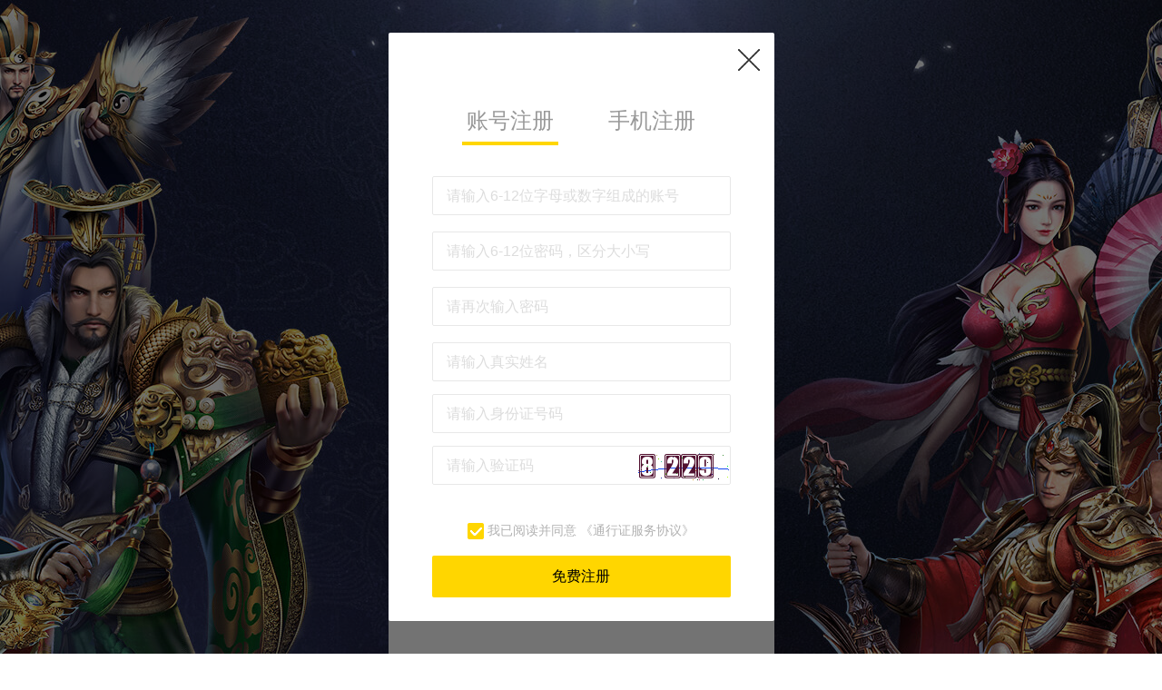

--- FILE ---
content_type: text/html; charset=UTF-8
request_url: https://www.9gwan.cn/turn.php?act=reg
body_size: 4166
content:
<!DOCTYPE html>
<html>
<head>
    <meta charset="UTF-8">
    <meta name="viewport" content="width=device-width, initial-scale=1.0">
    <meta http-equiv="X-UA-Compatible" content="ie=edge">
    <title>凯飞手游平台-用户注册</title>
    <link rel="stylesheet" href="https://image.9gwan.cn/9gwan/pc/css/base.css">
    <link rel="stylesheet" href="https://image.9gwan.cn/9gwan/pc/css/public.css">
    <link rel="stylesheet" href="https://image.9gwan.cn/9gwan/pc/css/main_pq.css">
    <script src="https://image.9gwan.cn/9gwan/pc/js/jquery-1.10.2.min.js"></script>
    <script src="https://image.9gwan.cn/9gwan/pc/js/plugs.js"></script>
    <script src="https://image.9gwan.cn/9gwan/pc/js/main.js"></script>
    <script src="https://image.9gwan.cn/9gwan/pc/js/public.js"></script>
    <script src="https://image.9gwan.cn/9gwan/pc/js/reg.js"></script>
    <link rel="shortcut icon" href="https://image.9gwan.cn/public/images/ico_6kw.ico" type="image/x-icon" />
<meta name="keywords" content="手机游戏，凯飞手游，凯飞游戏，手游平台" />
<meta name="description" content="凯飞是深得玩家支持和业界人士关注的移动游戏运营服务平台。我们承诺将秉承“客户至上”的经营理念，推出更多的优质服务和提供更好的手机游戏给用户，力争打造专业的手游平台。" />
<meta name="baidu-site-verification" content="zU66Z0sqIq" />
<meta name="sogou_site_verification" content="a87S8fVOnu"/>
<meta name="360-site-verification" content="dd4a33513b478b7ac94e2764d2b2dc14" />
<meta name="shenma-site-verification" content="16197da1fea5a7af837e110c06234dd0_1507800747">
<!--
<script type="text/javascript">
    var _hmt = _hmt || [];
    (function() {
        var hm = document.createElement("script");
        hm.src = "https://hm.baidu.com/hm.js?3a14a96cae097a093a89756538b4a78a";
        var s = document.getElementsByTagName("script")[0];
        s.parentNode.insertBefore(hm, s);
        
        //百度自动推送
      var bp = document.createElement('script');
        var curProtocol = window.location.protocol.split(':')[0];
        if (curProtocol === 'https') {
            bp.src = 'https://zz.bdstatic.com/linksubmit/push.js';        
        }
        else {
            bp.src = 'https://push.zhanzhang.baidu.com/push.js';
        }
        var s = document.getElementsByTagName("script")[0];
        s.parentNode.insertBefore(bp, s);
        
        //360自动收录推送
        //var src = (document.location.protocol == "http:") ? "https://js.passport.qihucdn.com/11.0.1.js?270858f65e0da54a6948167b34521049":"https://jspassport.ssl.qhimg.com/11.0.1.js?270858f65e0da54a6948167b34521049";
        //document.write('<script src="' + src + '" id="sozz"><\/script>');
        })();
</script>-->
</head>
<body>
    <div class="login-banner">
        <img src="https://image.9gwan.cn/9gwan/pc/images/login_bg.jpg" />
        <div class="login-box">
            <form id="loginform" name="loginform" action="" method="post">
                <div class="login-icon"><img src="https://image.9gwan.cn/9gwan/pc/images/login_icon.jpg" /></div>
                <h2>欢迎来到凯飞游戏！</h2>
                <ul>
                    <li>
                        <input type="text" placeholder="手机号/凯飞账号登录" maxlength="20"/>
                        <i class="acount"></i>
                    </li>
                    <li>
                        <input type="password" placeholder="请输入密码" maxlength="22"/>
                        <i class="password"></i>
                    </li>
                </ul>
                <div class="opera-box">
                    <input type="checkbox" name="SaveLogin" id="SaveLogin" checked/>
                    <label for="SaveLogin" class="on">记住我</label>
                    <a href="https://www.9gwan.cn/kfzx.php?act=getpwd">忘记密码</a>
                </div>
                <div class="login-btn">立即登录</div>
                <div class="tips-box">
                    <a href="index.html">返回首页</a>
                    <a href="https://www.9gwan.cn/turn.php?act=reg" class="to-register">还没账号？&nbsp;<span>去注册</span></a>
                </div>
            </form>
        </div>
        <!--页脚-->
        <div class="foot clearfix user_foot">
            <div class="m1200">
                <div class="foot_info foot_user">
                    <!--页脚导航-->
                    <div class="foot_nav">
                        <a target="_blank"  href="https://www.9gwan.cn/index.html">首页</a>
                        <span class="line">|</span>
                        <a target="_blank"  href="https://www.9gwan.cn/games">游戏下载</a>
                        <span class="line">|</span>
                        <a target="_blank"  href="https://www.9gwan.cn/user.php">用户中心</a>
                        <span class="line">|</span>
                        <a target="_blank"  href="https://www.9gwan.cn/games/yxgl">游戏攻略</a>
                        <span class="line">|</span>
                        <a target="_blank"  href="https://www.9gwan.cn/kfzx">客服中心</a>
                        <span class="line">|</span>
                        <a target="_blank"  href="https://www.9gwan.cn/fcm/">家长监护</a>
                        <span class="line">|</span>
                        <a target="_blank"  href="https://www.9gwan.cn/cooperation.html">商务合作</a>
                        <span class="line">|</span>
                            <a target="_blank" href="xieyi.html" >用户协议</a>
                    </div>

                    <!--版权-->
                    <div class="foot_copy">
                        上海弘贯网络科技有限公司&emsp;地址：上海嘉定区陈翔路88号6幢4楼A区4128室 <br/>
                        <a target="_blank"  href="https://sq.ccm.gov.cn/ccnt/sczr/service/business/emark/toDetail/4028c08d4e9b6cf2014eb8dcef8206de" >沪网文【2018】5806-391号 </a>&nbsp;&nbsp;沪ICP备15015736号-8&nbsp;&nbsp;<a target="_blank"  href="javascript:void(0);" >增值电信业务经营许可证&nbsp;&nbsp;沪B2-20150167</a><br />
                        <p>本网络游戏适合 18 岁以上的用户使用;为了您的健康，请合理控制游戏时间</p>
                        <p>抵制不良游戏，拒绝盗版游戏。注意自我保护，谨防受骗上当。适度游戏益脑，沉迷游戏伤身。合理安排时间，享受健康生活。</p>
                    </div>
                </div>
            </div>
        </div>

    </div>

    <!-- 注册弹窗 -->
    <div class="register-popup-bg">
        <div class="register-popup-box">
            <div class="close"></div>
            <div class="tab-box">
                <div class="tab-num">
                    <ul>
                        <li class="on" ><a href="https://www.9gwan.cn/turn.php?act=reg">账号注册</a></li>
                        <li ><a href="https://www.9gwan.cn/turn.php?act=reg&type=1">手机注册</a></li>
                    </ul>
                </div>
                                <div class="tab-con">
                    <form action="https://www.9gwan.cn/turn.php?act=reg" method="post" id="regform" name="regform">
                        <input type="hidden" id="act" name="action" value="1"/>
                        <input type="hidden" id="u_chk" name="u_chk" value="0"/><!--用户名验证状态值-->
                        <input type="hidden" id="c_chk" name="c_chk" value="0"/><!--验证码验证状态值-->
                        <input type="hidden" name="type" value="0"/>
                        <input type="hidden" name="href" value="https://www.9gwan.cn/"/>
                        <input type="hidden" name="token" value="3d5ae531a6da13145ee8e923ee068da3" id="token"/>
                        <ul>          
                            <li>
                                <div class="input-box">
                                    <input name="login_name" id="login_name" autocomplete="off" onblur="reg_check(this,'&amp;action=chkname&amp;user_name='+this.value,'u_info','帐号不能为空!');" type="text" placeholder="请输入6-12位字母或数字组成的账号" maxlength="12"/>
                                    <span class="msg_text" id="u_info"></span>
                                </div>
                            </li>
                            <li>
                                <div class="input-box">
                                    <input name="login_pwd" id="login_pwd" autocomplete="off" onkeyup="pwStrength(this,false)" onblur="pwStrength(this,true)" type="password" placeholder="请输入6-12位密码，区分大小写" maxlength="12"/>
                                    <span class="msg_text" id="p_info"></span>
                                </div>
                            </li>
                            <li>
                                <div class="input-box">
                                    <input name="relogin_pwd" id="relogin_pwd" autocomplete="off" onblur="pw_check(this);" type="password" placeholder="请再次输入密码" maxlength="12"/>
                                    <span class="msg_text" id="p_info2"></span>
                                </div>
                            </li>
                            <li>
                                <div class="input-box">
                                    <input name="trueName" id="trueName" autocomplete="off" type="text" placeholder="请输入真实姓名"/>
                                </div>
                            </li>
                            <li>
                                <div class="input-box">
                                    <input name="idCard" id="idCard" autocomplete="off" type="text" placeholder="请输入身份证号码"/>
                                </div>
                            </li>
                            <li>
                                <div class="input-box">
                                    <input name="chk_code" id="chk_code" autocomplete="off" onblur="reg_check(this,'&amp;action=chkcode&amp;chk_code='+this.value,'code_info','验证码不能为空!');" type="text" placeholder="请输入验证码" maxlength="4"/>
                                    <a class="img_wrap">
                                        <img src="https://www.9gwan.cn/chkcode.inc.php" id="img_sec" title="验证码,看不清楚?请点击刷新验证码" onclick="this.src='https://www.9gwan.cn/chkcode.inc.php?t='+Math.random();">
                                    </a>
                                    <span id="code_info" class="msg_text"></span>
                                </div>
                            </li>     
                        </ul>
                        <div class="agree-box">
                            <input type="checkbox" checked id="acceptant"/>
                            <label for="acceptant" class="on">我已阅读并同意 <a href="javascript:void(0);" onclick="window.open('https://www.9gwan.cn/games/xieyi.html');event.cancelBubble=true;">《通行证服务协议》</a></label>
                        </div>
                        <div class="login-btn" onclick="reg_submit()">免费注册</div>
                    </form>
                    <div class="tips-box">
                        <a href="https://www.9gwan.cn/">返回首页</a>
                        <a href="https://www.9gwan.cn/turn.php?act=login">已有账号&nbsp;&nbsp;<span>去登录</span></a>
                    </div>
                </div>
                            </div>
        </div>
    </div>
</body>
<script>
    $(function(){
        if ((navigator.userAgent.match(/(phone|pad|pod|iPhone|iPod|ios|iPad|Android|Mobile|BlackBerry|IEMobile|MQQBrowser|JUC|Fennec|wOSBrowser|BrowserNG|WebOS|Symbian|Windows Phone)/i)) ) {
            if(document.domain != 'https://m.9gwan.cn'){
                window.location.href="https://m.9gwan.cn" + window.location.pathname + window.location.search;
            }
            return true;
        }
        function getUrlParam(name) {
            var reg = new RegExp("(^|&)" + name + "=([^&]*)(&|$)");
            var r = window.location.search.substr(1).match(reg);
            if (r != null) return unescape(r[2]); return null;
        }
        var showNum = getUrlParam('act');
        if(showNum == 'reg'){
            $('.register-popup-bg').show();
        };

        /* 输入框聚焦失焦 */
        $('.login-box li').on('blur','input',function(){
            $('.login-box li.active').removeClass('active');
        });
        $('.login-box li').on('focus','input',function(){
            $(this).parent().addClass('active');
        });

        /* 同意协议切换 */
        $('.register-popup-box .agree-box').on('click','label',function(){
            $(this).toggleClass('on');
        });

        $('.register-popup-box').on('click','.close',function(){
            window.location.href='https://www.9gwan.cn/turn.php?act=login';
        });
    });
</script>
</html>

--- FILE ---
content_type: text/css
request_url: https://image.9gwan.cn/9gwan/pc/css/base.css
body_size: 220
content:
@charset "utf-8";
html{font-family:"Microsoft YaHei","Helvetica Neue",Helvetica,sans-serif,Arial,"tahoma";}
body,div,ul,ol,li,dl,dt,dd,h1,h2,h3,h4,h5,h6,p,img,select,input,video{padding:0; margin:0; list-style:none; vertical-align:middle; outline:none;}
body{background:#fff; font:12px/22px "Microsoft YaHei"; color:#666; width:100%; min-width:1200px; max-width:1920px; margin:0 auto !important; overflow-x:hidden;}
input,textarea:focus{outline:none;}
input::-webkit-input-placeholder,input:-ms-input-placeholder,input::-moz-placeholder{color:#999;}
img{border:none;}
.clearfix:after{content:""; display:block; clear:both; height:0;}.clearfix{*zoom:1;}
a{color:#999; text-decoration:none; transition:color 0.3s linear;}
.m1200{width:1200px; margin:0 auto;}
.m1200:after{content:''; clear:both; height:0; display:block;}




--- FILE ---
content_type: text/css
request_url: https://image.9gwan.cn/9gwan/pc/css/public.css
body_size: 2588
content:
@charset "utf-8";
 /*html {filter: progid:DXImageTransform.Microsoft.BasicImage(grayscale=1);-webkit-filter: grayscale(100%);}*/
.m_box {
	background:#FFF
}
/*下拉列表*/
.select_down * {
	margin:0;
	padding:0
}
.select_down {
	float:left;
	border:1px solid #e8e8e8;
	padding:9px 15px
}
.select_down div {
	float:left
}
/* 子选择器，在FF等非IE浏览器中识别 */
.select_down>div {
	min-width:120px;
	height:20px;
	overflow:hidden
}
/* 通配选择符，只在IE浏览器中识别 */
*html .select_down div select {
	display:block;
	float:left;
	margin:-2px
}
.select_down div>select {
	display:block;
	border:none;
	font-size:14px;
	font-family:"微软雅黑";
	color:#999;
	height:20px;
	min-width:120px;
	margin:0;
	padding:0px
}
.select_down:hover {
	border:1px solid #CCC
}
.select_down select>option {
	text-indent:2px;
}
.min {
	background:#fff;
	border-bottom:1px solid #eeeeee;
	height:49px;
}
.min .left {
	font-size:0;
	letter-spacing:-5px;
	float:left;
}
.min .left li {
	height:32px;
	display:inline-block;
	letter-spacing:normal;
	padding:17px 35px 0;
	border-left:1px solid #eee;
}
.min .left li:last-child {
	border-right:1px solid #eee;
}
.min .left li a {
	display:inline-block;
	line-height:1em;
	font-size:14px;
	color:#999;
	position:relative;
	padding-left:26px;
}
.min .left li a:before {
	content:'';
	width:21px;
	height:21px;
	background:url(../images/public_img.png) no-repeat -210px -136px;
	position:absolute;
	left:0;
	top:-5px;
}
.min .left li .add-favorites:before {
	background-position-y:-158px;
}
.min .left li a:hover {
	color:#000;
}
.min .left li a:hover:before {
	background-position-x:-232px;
}
.min .right {
	float:right;
}
.min .right>div {
	padding-top:17px;
	line-height:0;
	font-size:0;
	letter-spacing:-5px;
}
.min .right>div>* {
	display:inline-block;
	letter-spacing:normal;
	vertical-align:middle;
}
.min .right>div a {
	font-size:14px;
	color:#000000;
	line-height:1em;
	margin:0 18px;
	position:relative;
}
.min .right .login:after,.min .right .logout:after {
	content:'';
	width:1px;
	height:16px;
	background:#ded6da;
	position:absolute;
	right:-18px;
	top:-1px;
}
.min .right>div p {
	font-size:14px;
	color:#999999;
	line-height:1em;
	padding-right:18px;
}
.min .right .message span {
	color:#ff3300;
}
.min .right .user {
	margin:0;
	color:#666;
}
.min .right .logout {
	margin-left:0;
}
.min .right>div a:hover {
	color:#ffd600;
}
/* 头部 */
.head {
	background-color:#fff;
	background-color:rgba(255,255,255,0.6);
	width:100%;
	position:relative;
	top:0;
	left:0;
	z-index:22;
	box-shadow:0 3px 4px rgba(0,0,0,0.05);
	height:100px;
}
.head .m1200 {
	position:relative;
}
.head .logo {
	height:66px;
	float:left;
	padding:17px 0 0 20px;
}
.head .logo img {
	height:100%;
}
.head .nav{
	float:right;
	font-size:0;
	letter-spacing:-5px;
	padding:32px 20px 0 0;
}
.head .nav li{
	letter-spacing:normal;
	display:inline-block;
	margin-left:24px;
}
.head .nav li a{
	display:block;
	line-height:36px;
	font-size:18px;
	color:#333;
	width:100px;
	text-align:center;
	transition:0.3s;
	border-radius:3px;
}
.head .nav li:hover a,.head .nav li.on a{
	background:#ffd600;
}

/*页脚*/
.foot {
	background:#272a2c;
	min-width:1200px;
	padding:60px 0;
	position:relative;
	z-index:11;
}
.foot .m1200{
	position:relative;
}
.foot-info{
	padding:0 200px 0  320px;
}
.foot-logo{
	position:absolute;
	left:20px;
	top:0;
	bottom:0;
	margin:auto;
	height:82px;
}
.foot-logo img{
	height:100%;
}
.foot .wx-code{
	position:absolute;
	right:20px;
	top:50%;
	margin-top:-70px;
}
.foot .wx-code .pic{
	width:120px;
	height:120px;
	padding:2px;
	box-sizing:border-box;
}
.foot .wx-code .pic img{
	width:100%;
	height:100%;
}
.foot .wx-code p{
	font-size:12px;
	color:#fff;
	line-height:100%;
	padding-top:8px;
}
.foot-nav{
	padding-bottom:18px;
	line-height:0;
	font-size:0;
	letter-spacing:-5px;
}
.foot-nav a,.foot-nav span{
	letter-spacing:normal;
	font-size:12px;
	color:#fff;
	line-height:20px;
	display:inline-block;
	vertical-align:baseline;
}
.foot-nav span{
	margin:0 20px;
}
.foot-copy,.foot-copy>*{
	font-size:12px;
	color:#fff;
	line-height:24px;
}
.login-foot{
	background:transparent;
	text-align:center;
}
.login-foot .foot-logo,.login-foot .wx-code{
	display:none;
}
.foot.black .foot-nav a,.foot.black .foot-nav span,.foot.black .foot-copy,.foot.black .foot-copy>*{
	color:#333;
}
.foot .foot-nav a:hover,.foot-copy a:hover{
	color:#ffd600;
}
.page {
	letter-spacing:-5px;
	font-size:0;
  text-align:center;
  padding-top:50px;
}
.page b{
	font-weight:normal;
}
.page a,.page span {
	font-size:14px;
	display:inline-block;
	padding: 0 12px;
	height:35px;
	text-align:center;
	line-height:35px;
	letter-spacing:normal;
	margin:0 3px;
	vertical-align:top;
	box-sizing:border-box;
	transition:0s;
	border:1px solid #c5c5c5;
	color:#6b6b6b;
}
.page b{
	font-weight:normal;
}
.page span,.page a:hover {
	background:#ffd600;
	border-color:#ffd600;
	color:#fff;
}
/* 礼包弹窗 */
.popup-bg{
	width:100%;
	height:100%;
	position:fixed;
	left:0;
	top:0;
	z-index:9999;
	background:rgba(0,0,0,0.6);
	display:none;
}
.popup-bg .popup-box{
	width:600px;
	background:#fff;
	border-radius:2px;
	position:absolute;
	left:50%;
	top:50%;
	margin:-160px 0 0 -300px;
	overflow:hidden;
}
.popup-box .title{
	padding:22px 20px;
	font-size:18px;
	color:#333;
	line-height:1em;
	border-bottom:1px solid #e7e7e7;
}
.popup-box .inner-box{
	padding:35px 15px;
}
.popup-bg .popup-box .inner-box ul{
	display:table;
	margin:0 auto;
	padding-bottom:20px;
}
.popup-bg .popup-box .inner-box ul li{
	margin-bottom:10px;
}
.popup-bg .popup-box .inner-box li label{
	font-size:14px;
	width:84px;
	text-align:right;
	color:#999;
	line-height:24px;
	vertical-align:middle;
	float:left;
}
.popup-bg .popup-box .inner-box li .right-part{
	font-size:14px;
	color:#666;
	line-height:24px;
	vertical-align:middle;
	padding-left:84px;
	max-width:330px;
}
.popup-bg .popup-box .inner-box li .right-part .code{
	color:#fe5a5a;
	font-size:14px;
	line-height:24px;
}
.popup-box .close{
	width:24px;
	height:24px;
	background:url(../images/public_img.png) no-repeat -106px -379px;
	position:absolute;
	top:20px;
	right:21px;
	cursor:pointer;
	transition:0.25s;
}
.popup-box .close:hover{
	transform:rotate(90deg);
}
.popup-bg .popup-box .copy,.popup-bg .popup-box .sure-btn{
	width:127px;
	height:38px;
	line-height:38px;
	border-radius:3px;
	background:#ffd600;
	text-align:center;
	font-size:14px;
	color:#333;
	display:table;
	margin:0 auto;
	cursor:pointer;
}

.popup-bg-back .popup-box{
	width:400px;
	margin:-100px 0 0 -200px;
	min-height:100px;
}
.popup-bg-back .inner-box{
	padding:60px 40px 35px;
}
.popup-bg-back .inner-box>p{
	font-size:14px;
	color:#666666;
	line-height:36px;
	text-align:center;
}
.popup-bg-back .inner-box .sure-btn{
	margin-top:20px;
}

/* 账号注销联系弹窗 */
.popup-bg-cancell{
	width:100%;
	min-width:800px;
	height:100%;
	position:fixed;
	left:0;
	top:0;
	z-index:9999;
	background:rgba(0,0,0,0.6);
	display:none;
	text-align:center;
	font-size:0;
	letter-spacing:-5px;
}
.popup-bg-cancell:before{
	content:'';
	width:0;
	height:100%;
	display:inline-block;
	vertical-align:middle;
}
.popup-bg-cancell .popup-box{
	width:600px;
	background:#fff;
	border-radius:2px;
	overflow:hidden;
	text-align:left;
	letter-spacing:normal;
	font-size:14px;
	display:inline-block;
	position:relative;
}
.popup-bg-cancell .popup-box .inner-box{
	padding:35px 45px;
}
.popup-bg-cancell .popup-box .inner-box p{
	font-size:14px;
	color:#666666;
	line-height:36px;
}
.popup-bg-cancell .inner-box .copy-btn{
	color:#ff5400;
	cursor: pointer;
	text-decoration:underline;
}
.popup-bg-cancell .popup-box .sure-btn{
	width:127px;
	height:38px;
	line-height:38px;
	border-radius:3px;
	background:#ffd600;
	text-align:center;
	font-size:14px;
	color:#333;
	display:table;
	margin:30px auto 0;
	cursor:pointer;
}

/* 提示消息 */
.msg-box {
	background:rgba(0,0,0,0.5);
	z-index:10000;
	position:fixed;
	top:50%;
	left:50%;
	transform:translate(-50%,-50%);
	-webkit-transform:translate(-50%,-50%);
	color:#fff;
	font-size:14px;
	padding:8px 12px;
	border-radius:4px;
	max-width:100%;
	box-sizing:border-box;
}
/* 加载动画 */
.loading-bg {
	background:rgba(0,0,0,0.5);
	z-index:10000;
	position:fixed;
	top:50%;
	left:50%;
	transform:translate(-50%,-50%);
	-webkit-transform:translate(-50%,-50%);
	color:#fff;
	font-size:14px;
	padding:8px 12px;
	border-radius:4px;
	max-width:100%;
	box-sizing:border-box;
}
.loading-bg.hide {
	display:none;
}
.loading-bg .loading {
	margin:0 auto;
	flex:none;
	height:24px;
	width:24px;
	border-radius:100%;
	border:2px solid #fff;
	border-bottom-color:transparent;
	-webkit-animation:rotate 0.75s linear infinite;
	animation:rotate 0.75s linear infinite;
}
.loading-bg p {
	flex:none;
	color:#fff;
	font-size:14px;
	line-height:22px;
	padding-top:4px;
}
@-webkit-keyframes rotate {
	0% {
	-webkit-transform:rotate(0deg);
}
50% {
	-webkit-transform:rotate(180deg);
}
100% {
	-webkit-transform:rotate(360deg);
}
;}@keyframes rotate {
	0% {
	transform:rotate(0deg);
}
50% {
	transform:rotate(180deg);
}
100% {
	transform:rotate(360deg);
}
;}

--- FILE ---
content_type: text/css
request_url: https://image.9gwan.cn/9gwan/pc/css/main_pq.css
body_size: 7571
content:
@charset "UTF-8";
/* 首页背景轮播 */
.banner {
	position:relative;
	overflow:hidden;
	height:850px;
}
.banner .slide-box.fade {
	width:100%;
	overflow:hidden;
	z-index:2;
}
.banner .slide-box.fade .slide-img {
	position:relative;
	left:50%;
	height:850px !important;
	margin-left:-960px;
}
.banner .slide-box.fade .slide-img a {
	display:block;
	width:1920px;
	line-height:0;
	float:left;
	overflow:hidden;
}
.banner .slide-box.fade .slide-num {
	position:absolute;
	top:487px;
	right:50%;
	margin-right:-600px;
}
.banner .slide-box.fade .slide-num li {
	width:14px;
	height:14px;
	border:3px solid #fff;
	border-radius:50%;
	background-color:#fff;
	float:left;
	cursor:pointer;
	transition:0.6s;
	margin-left:14px;
}
.banner .slide-box.fade .slide-num li.on {
	background-color:#ffd600;
}
.banner .slide-box.fade .prev,.banner .slide-box.fade .next {
	width:34px;
	height:93px;
	background:url(../images/public_img.png) -255px 0;
	position:absolute;
	top:50%;
	margin-top:-46.5px;
	font-size:0;
	cursor: pointer;
}
.banner .slide-box.fade .prev {
	left:0px;
}
.banner .slide-box.fade .next {
	right:0px;
	background-position-x:-290px;
}
.banner .slide-box.fade .prev:hover,.banner .slide-box.fade .next:hover{
	background-position-y:-94px;
}

.index-news-box {
	width:1200px;
	position:absolute;
	left:0;
	right:0;
	top:533px;
	margin:auto;
	background:#282b2d;
}
.index-news-box .slide-box {
	width:600px;
	height:320px;
	display:inline-block;
	overflow:hidden;
	position:relative;
}
.index-news-box .slide-box .slide-img a {
	display:block;
	line-height:0;
}
.index-news-box .slide-box .slide-num{
	text-align:center;
	width:100%;
	position:absolute;
	left:0;
	bottom:20px;
	font-size:0;
	letter-spacing:-5px;
	line-height:0;
}
.index-news-box .slide-box .slide-num li{
	display:inline-block;
	width:13px;
	height:13px;
	opacity:0.75;
	box-sizing:border-box;
	border:1px solid transparent;
	border-radius:13px;
	margin:0 3px;
	position:relative;
}
.index-news-box .slide-box .slide-num li.on{
	border-color:#fff;
}
.index-news-box .slide-box .slide-num li:after{
	content:'';
	width:9px;
	height:9px;
	border-radius:9px;
	background:#fff;
	position:absolute;
	top:0;
	right:0;
	bottom:0;
	left:0;
	margin:auto;
}
.index-news-box .slide-box .prev,.index-news-box .slide-box .next{
	width:30px;
	height:50px;
	background:rgba(0,0,0,0.6);
	position:absolute;
	top:50%;
	margin-top:-25px;
	z-index:11;
	text-align:center;
	line-height:50px;
	cursor: pointer;
	transition:0.3s;
}
.index-news-box .slide-box .prev{
	left:-30px;
}
.index-news-box .slide-box .prev:after{
	content:'<';
}
.index-news-box .slide-box .next{
	right:-30px;
}
.index-news-box .slide-box .next:after{
	content:'>';
}
.index-news-box .slide-box .prev:after,.index-news-box .slide-box .next:after{
	font-size:30px;
	font-family:'宋体';
	color:#fff;
}
.index-news-box .slide-box:hover .prev{
	left:0;
}
.index-news-box .slide-box:hover .next{
	right:0;
}

.index-news-box-1 {
	width:600px;
	height:320px;
	box-sizing:border-box;
	float:right;
	position:relative;
}
.index-news-box-1 .more{
	width:37px;
	height:37px;
	background:url(../images/public_img.png) -198px -483px;
	position:absolute;
	top:0;
	right:0;
}
.index-news-box-1 .hot {
	font-size:18px;
	font-weight:bold;
	color:#ffd600;
	display:block;
	overflow:hidden;
	text-overflow:ellipsis;
	white-space:nowrap;
	padding:0 60px;
	background:#1e2022;
	line-height:80px;
}

.index-news-box-1 .news-list {
	padding:0 26px;
}
.index-news-box-1 .news-list li {
	margin-top:22px;
	line-height:0;
}
.index-news-box-1 .news-list li:nth-of-type(n+7) {
	display:none;
}
.index-news-box-1 .news-list li>* {
	color:#c3c3c3;
	vertical-align:middle;
	transition:0.3s;
	position:relative;
	font-size:14px;
	line-height:100%;
}
.index-news-box-1 .news-list li:hover>* {
	color:#fff;
	transform:translateX(5px);
}
.index-news-box-1 .news-list li .time {
	float:right;
}
.index-news-box-1 .news-list li a {
	display:inline-block;
	max-width:420px;
	overflow:hidden;
	text-overflow:ellipsis;
	white-space:nowrap;
}

.index-main-content{
	background:#fbfbfb;
}
.index-title-box{
	position:relative;
	padding:42px 0 20px;
}
.index-title-box .title{
	font-size:22px;
	color:#333;
	line-height:100%;
	border-left:3px solid #ffd600;
	padding-left:12px;
}
.index-title-box a{
	position:absolute;
	right:0;
	bottom:20px;
	font-size:12px;
	color:#999;
	line-height:100%;
}
.index-title-box a:hover{
	color:#ffd600;
	border-color:#ffd600;
}

.mobile-games-box{
	height:485px;
	background:url(../images/index_bg_1.jpg) center top no-repeat;
}
.mobile-games-list{
	font-size:0;
	letter-spacing:-5px;
}
.mobile-games-list .item{
	width:380px;
	height:350px;
	background:#fff;
	letter-spacing:normal;
	display:inline-block;
}
.mobile-games-list .item:nth-of-type(2){
	margin:0 30px;
}
.mobile-games-list .item .pic{
	width:100%;
	height:200px;
	overflow:hidden;
	position:relative;
}
.mobile-games-list .item .pic>img{
	width:100%;
	min-height:100%;
}
.mobile-games-list .item .code-box{
	width:100%;
	height:100%;
	box-sizing:border-box;
	padding:37px 0 0;
	position:absolute;
	top:-200px;
	left:0;
	background:rgba(0,0,0,0.7);
	text-align:center;
	transition:0.3s;
}
.mobile-games-list .item .pic:hover .code-box{
	top:0;
}
.mobile-games-list .item .code-box img{
	width:96px;
	height:96px;
	border-radius:5px;
}
.mobile-games-list .item .code-box p{
	font-size:16px;
	color:#fff;
	line-height:100%;
	padding:14px 0 0;
}
.mobile-games-list .item .text{
	padding:20px 20px 32px;
	position:relative;
}
.mobile-games-list .item .text p{
	overflow: hidden;
	text-overflow:ellipsis;
	white-space:nowrap;
}
.mobile-games-list .item .text .name{
	font-size:24px;
	color:#333;
	line-height:120%;
	font-weight:bold;
}
.mobile-games-list .item .text .intr{
	font-size:16px;
	color:#666;
	line-height:100%;
	padding:12px 0 20px;
	border-bottom:1px solid #ededed;
}
.mobile-games-list .item .text a{
	font-size:14px;
	color:#666;
	line-height:100%;
	position:absolute;
	right:20px;
	bottom:0;
}
.mobile-games-list .item .text a:hover{
	color:#ffd600;
}
.index-strategy-box{
	padding:0 0 65px;
}
.index-strategy-box .m1200 {
	font-size:0;
	letter-spacing:-5px;
}
.index-strategy-box .m1200>div {
	letter-spacing:normal;
	display:inline-block;
	box-sizing:border-box;
	vertical-align:top;
}

.index-strategy-box .gift-box {
	width:380px;
	float:right;
}
.index-strategy-box .gift-box ul {
	box-sizing:border-box;
	border: 1px solid #e6e6e6;
	background: #fff;
	padding:0 20px;
	height: 596px;
}
.index-strategy-box .gift-box ul li {
	position:relative;
	padding:19px 0;
	box-sizing:border-box;
	border-bottom: 1px solid #e6e6e6;
}
.index-strategy-box .gift-box ul li:last-child,.index-strategy-box .gift-box ul li:nth-of-type(n+5) {
	border:none;
}
.index-strategy-box .gift-box ul li:nth-of-type(n+6) {
	display:none;
}
.index-strategy-box .gift-box .gift-con .icon {
	width:80px;
	height:80px;
	display:inline-block;
}
.index-strategy-box .gift-box .gift-con .icon img {
	width:100%;
	height:100%;
}
.index-strategy-box .gift-box .gift-con .text {
	display:inline-block;
	padding-left:10px;
	width:136px;
}
.index-strategy-box .gift-box .gift-con .text>* {
	overflow:hidden;
	text-overflow:ellipsis;
	white-space:nowrap;
}
.index-strategy-box .gift-box .gift-con .text h5 {
	font-size:16px;
	font-weight:normal;
	color:#000;
	line-height:100%;
}
.index-strategy-box .gift-box .gift-con .text p {
	font-size:14px;
	color:#999;
	line-height:100%;
	margin-top:10px;
}
.index-strategy-box .gift-box li .get-btn {
	text-align:center;
	width:90px;
	height:30px;
	border:1px solid #ff4040;
	line-height:28px;
	box-sizing:border-box;
	border-radius:5px;
	font-size:14px;
	color:#ff4040;
	position:absolute;
	right:0;
	top:0;
	bottom:0;
	margin:auto;
	cursor:pointer;
	transition:0.3s;
}
.index-strategy-box .gift-box li .get-btn:hover {
	background:#ff4040;
	border-color:#ff4040;
	color:#fff;
}

.index-strategy-box .strategy-box{
	width:792px;
}
.index-strategy-box .strategy-box .strategy-list{
	height:596px;
	box-sizing:border-box;
	border:1px solid #e6e6e6;
	background:#fff;
	padding:20px 20px 0;
}
.index-strategy-box .strategy-list>a{
	display:block;
	width:100%;
	height:320px;
	overflow: hidden;
	position:relative;
}
.index-strategy-box .strategy-list>a img{
	width:100%;
	min-height:100%;
}
.index-strategy-box .strategy-list>a .text{
	width:100%;
	height:32px;
	background:rgba(0,0,0,0.6);
	position:absolute;
	left:0;
	bottom:-32px;
	font-size:14px;
	color:#fff;
	text-align:center;
	line-height:32px;
	white-space:nowrap;
	overflow:hidden;
	text-overflow:ellipsis;
	box-sizing:border-box;
	padding:0 30px;
	transition:0.3s;
}
.index-strategy-box .strategy-list>a:hover .text{
	bottom:0;
}
.index-strategy-box .strategy-list li{
	line-height:0;
	margin-top:25px;
	padding-left:20px;
	position:relative;
}
.index-strategy-box .strategy-list li:before{
	content:'';
	width:5px;
	height:5px;
	border:1px solid #333;
	position:absolute;
	left:4px;
	top:0;
	bottom:0;
	margin:auto;
	transform:rotate(45deg);
	transition:0.3s;
}
.index-strategy-box .strategy-list li:nth-of-type(n+7){
	display:none;
}
.index-strategy-box .strategy-list li>*{
	font-size:14px;
	color:#333;
	line-height:100%;
	transition:0.3s;
}
.index-strategy-box .strategy-list li a{
	display:inline-block;
	max-width:540px;
	white-space: nowrap;
	text-overflow:ellipsis;
	overflow: hidden;
}
.index-strategy-box .strategy-list li span{
	float:right;
}
.index-strategy-box .strategy-list li:hover>*{
	color:#ffd600;
}
.index-strategy-box .strategy-list li:hover:before{
	border-color:#ffd600;
}

/* 悬浮 */
.index-fixed-box{
	position:fixed;
	right:0;
	top:50%;
	margin-top:-132px;
	z-index:111;
}
.index-fixed-box a{
	width:50px;
	height:50px;
	display:block;
	background:url(../images/fixed_icon.png) no-repeat 0 0;
	margin-top:2px;
	position:relative;
}
.index-fixed-box .a-2{
	background-position-x:-51px;
}
.index-fixed-box .a-3{
	background-position-x:-102px;
	cursor:default;
}
.index-fixed-box .a-4{
	background-position-x:-153px;
}
.index-fixed-box .a-5{
	background-position-x:-204px;
	margin-top:8px;
}
.index-fixed-box .a-6{
	background-position-x:-255px;
}
.index-fixed-box a:hover{
	background-position-y:-51px;
}
.index-fixed-box .a-5:hover{
	background-position-y:0px;
}
.index-fixed-box a .show-box{
	position:absolute;
	right:45px;
	border:1px solid #1d2025;
	background:#fff;
	visibility: hidden;
	opacity:0;
	z-index:-11;
	transition:0.3s;
}
.index-fixed-box .a-2 .show-box{
	top:1px;
}
.index-fixed-box .a-3 .show-box{
	top:-16px;
}
.index-fixed-box .a-4 .show-box{
	width:197px;
	height:65px;
	background:url(../images/fixed_icon.png) no-repeat 0 -102px;
	top:-8.5px;
}
.index-fixed-box .a-3 .show-box img{
	width:80px;
	height:80px;
}
.index-fixed-box a:hover .show-box{
	right:65px;
	opacity:1;
	z-index:2;
	visibility: visible;
}
.index-fixed-box a .show-box:before,.index-fixed-box a .show-box:after{
	content:'';
	position:absolute;
	top:0;
	bottom:0;
	margin:auto;
	width:0;
	height:0;
	border-style:solid;
}
.index-fixed-box a .show-box:before{
	border-color:transparent transparent transparent #1d2025;
	border-width:8px 10px;
	right:-20px;
}
.index-fixed-box a .show-box:after{
	border-color:transparent transparent transparent #fff;
	border-width:7px 10px;
	right:-19px;
}
.index-fixed-box a .show-box p{
	font-size:14px;
	color:#282b2d;
	line-height:1em;	
	white-space: nowrap;
	padding:16px;
}

/* 登录页 */
.login-banner {
	width:100%;
	height:960px;
	position:relative;
	overflow:hidden;
	padding-top:202px;
	box-sizing:border-box;
}
.login-banner>img {
	width:1920px;
	position:absolute;
	top:0;
	left:50%;
	margin-left:-960px;
}
.login-banner .login-box {
	width:425px;
	height:520px;
	padding:90px 48px 0;
	box-sizing:border-box;
	border-radius:2px;
	border-top:4px solid #ffd600;
	background:#fff;
	position:relative;
	z-index:11;
	margin:0 auto;
}
.login-banner .login-box .login-icon {
	width:110px;
	height:110px;
	background:#fff;
	box-sizing:border-box;
	border:4px solid #ffd600;
	border-radius:50%;
	overflow:hidden;
	position:absolute;
	margin:auto;
	left:0;
	right:0;
	top:-55px;
}
.login-banner .login-box .login-tab{
	text-align:center;
	font-size:0;
	letter-spacing:-5px;
	padding-bottom:20px;
}
.login-banner .login-box .login-tab a{
	letter-spacing:normal;
	font-size:16px;
	color:#333333;
	display:inline-block;
	line-height:1em;
	margin:0 15px;
	padding:0 6px 8px;
	position:relative;
}
.login-banner .login-box .login-tab a:after{
	content:'';
	height:2px;
	width:0;
	background:#ffd600;
	position:absolute;
	left:0;
	right:0;
	bottom:0;
	margin:auto;
	transition:0.3s;
}
.login-banner .login-box .login-tab a:hover:after,.login-banner .login-box .login-tab a.on:after{
	width:100%;
}
.login-banner .login-box .login-icon img {
	width:100%;
	height:100%;
}
.login-banner .login-box h2 {
	text-align:center;
	font-size:30px;
	line-height:1em;
	color:#000;
	padding-bottom:35px;
}
.login-banner .login-box li {
	line-height:0;
	position:relative;
	margin-top:-1px;
}
.login-banner .login-box li input {
	width:100%;
	box-sizing:border-box;
	border-radius:2px;
	border:1px solid #e8e8e8;
	line-height:43px;
	padding:0 50px 0 15px;
	font-size:16px;
	color:#000;
	height:43px;
}
.login-banner .login-box li input::placeholder {
	color:#ddd;
}
.login-banner .login-box li i {
	width:23px;
	height:23px;
	background:url(../images/public_img.png) no-repeat -204px -51px;
	position:absolute;
	top:0;
	bottom:0;
	right:10px;
	margin:auto;
	transition:0s;
}
.login-banner .login-box .con-2 li i{
	background:url(../images/public_img2.png) no-repeat -29px 0;
	width:28px;
}
.login-banner .login-box li:nth-of-type(2) i {
	background-position-x:-228px;
}
.login-banner .login-box .con-2 li:nth-of-type(2) i{
	background-position-x:0;
}
.login-banner .login-box li:after {
	content:'';
	width:1px;
	height:23px;
	background:#e8e8e8;
	position:absolute;
	top:0;
	bottom:0;
	right:47px;
	margin:auto;
}
.login-banner .login-box li.active {
	z-index:22;
}
.login-banner .login-box li.active input {
	border-color:#ffd600;
}
.login-banner .login-box li.active:after {
	background:#ffd600;
}
.login-banner .login-box li.active i {
	background-position-y:-75px;
}
.login-banner .login-box .con-2 li.active i{
	background-position-y:-24px;
}
.login-banner .login-box .send-code{
	font-size:14px;
	color:#dddddd;
	position:absolute;
	top:14px;
	right:56px;
	line-height:1em;
}
.login-banner .login-box .send-code:hover{
	color:#ffd600;
}

.login-banner .login-box .opera-box {
	line-height:0;
	padding:20px 0 40px;
}
.login-banner .login-box .opera-box input {
	display:none;
}
.login-banner .login-box .opera-box label {
	font-size:14px;
	line-height:1em;
	color:#b2b2b2;
	position:relative;
	cursor:pointer;
	padding-left:24px;
	user-select:none;
	display:inline-block;
	vertical-align:middle;
}
.login-banner .login-box .opera-box label:before {
	content:'';
	width:18px;
	height:18px;
	background:url(../images/public_img.png) no-repeat 0 -396px;
	position:absolute;
	top:-2px;
	left:0px;
}
.login-banner .login-box .opera-box label.on:before {
	background-position-x:-19px;
}
.login-banner .login-box .opera-box a {
	font-size:14px;
	line-height:1em;
	color:#000;
	float:right;
}
.login-banner .login-box .login-btn {
	font-size:16px;
	line-height:1em;
	color:#000;
	text-align:center;
	padding:15px 0;
	background:#ffd600;
	border-radius:2px;
	cursor:pointer;
}
.login-banner .login-box .tips-box {
	margin:45px 0 0;
	text-align:center;
}
.login-banner .login-box .tips-box a {
	font-size:14px;
	color:#000;
	position:relative;
	user-select:none;
}
.login-banner .login-box .tips-box a:first-child {
	margin-right:34px;
}
.login-banner .login-box .tips-box a:first-child:after {
	width:1px;
	height:14px;
	background:#000;
	content:'';
	position:absolute;
	top:0;
	right:-19px;
}
.login-banner .login-box .tips-box a span {
	color:#ffd600;
}
.register-popup-bg {
	width:100%;
	height:100%;
	background:rgba(0,0,0,0.55);
	position:fixed;
	top:0;
	left:0;
	z-index:9999;
	min-width:1200px;
	display:none;
}
.register-popup-box {
	width:425px;
	box-sizing:border-box;
	padding:65px 48px 40px;
	background:#fff;
	position:absolute;
	left:50%;
	margin-left:-212.5px;
	top:50%;
	transform:translateY(-50%);
	border-radius:2px;
	max-height:90%;
	overflow-y:auto;
}
.register-popup-box .close {
	width:24px;
	height:24px;
	background:url(../images/public_img.png) no-repeat -106px -379px;
	position:absolute;
	right:16px;
	top:18px;
	cursor:pointer;
	transition:0.3s;
}
.register-popup-box .close:hover {
	transform:rotate(90deg);
}
.register-popup-box .tab-box .tab-num {
	font-size:0;
	letter-spacing:-5px;
	text-align:center;
}
.register-popup-box .tab-box .tab-num li {
	font-size:24px;
	color:#333;
	letter-spacing:normal;
	display:inline-block;
	line-height:1em;
	margin:0 25px;
	padding:0 5px 15px;
	position:relative;
	cursor:pointer;
}
.register-popup-box .tab-box .tab-num li:after {
	content:'';
	width:0;
	height:4px;
	background:#ffd600;
	transition:0.3s;
	position:absolute;
	left:0;
	right:0;
	bottom:0;
	margin:auto;
}
.register-popup-box .tab-box .tab-num .on:after {
	width:100%;
}
.register-popup-box .login-btn {
	font-size:16px;
	line-height:1em;
	color:#000;
	text-align:center;
	padding:15px 0;
	background:#ffd600;
	border-radius:2px;
	cursor:pointer;
}
.register-popup-box .tips-box {
	margin:45px 0 0;
	text-align:center;
}
.register-popup-box .tips-box a {
	font-size:14px;
	color:#000;
	position:relative;
	user-select:none;
}
.register-popup-box .tips-box a:first-child {
	margin-right:34px;
}
.register-popup-box .tips-box a:first-child:after {
	width:1px;
	height:14px;
	background:#000;
	content:'';
	position:absolute;
	top:0;
	right:-19px;
}
.register-popup-box .tips-box a span {
	color:#ffd600;
}
.register-popup-box .agree-box {
	margin:40px 0 20px;
}
.register-popup-box .agree-box input {
	display:none;
}
.register-popup-box .agree-box label {
	user-select:none;
	font-size:14px;
	line-height:1em;
	color:#b2b2b2;
	position:relative;
	cursor:pointer;
	padding-left:22px;
	display:table;
	margin:0 auto;
}
.register-popup-box .agree-box label:before {
	content:'';
	width:18px;
	height:18px;
	background:url(../images/public_img.png) no-repeat 0 -396px;
	position:absolute;
	top:-2px;
	left:0px;
}
.register-popup-box .agree-box label.on:before {
	background-position-x:-19px;
}
.register-popup-box .msg_text,.register-popup-box .msg_warn,.register-popup-box .msg_yes {
	display:block;
	font-size:12px;
	line-height:1em;
	color:#999;
	padding:4px 0 0 5px;
}
.register-popup-box .agree-box label a{
	font-size:14px;
	line-height:1em;
	color:#b2b2b2;
}
.register-popup-box .agree-box label a:hover{
	color:#ffd600;
}
.register-popup-box .msg_warn {
	color:red;
}
.register-popup-box ul {
	padding-top:20px;
}
.register-popup-box li {
	margin-top:14px;
	position:relative;
	line-height:0;
}
.register-popup-box li .input-box {
	position:relative;
	line-height:0;
}
.register-popup-box li input {
	width:100%;
	box-sizing:border-box;
	border:1px solid #e8e8e8;
	border-radius:2px;
	line-height:43px;
	height:43px;
	padding:0 15px;
	font-size:16px;
	color:#333;
}
.register-popup-box li input::placeholder {
	color:#dddddd;
}
.register-popup-box li .img_wrap {
	width:102px;
	height:45px;
	position:absolute;
	right:0;
	top:0;
	line-height:45px;
}
.register-popup-box li .img_wrap img {
	width:100px;
	height:30px;
	cursor:pointer;
}
.register-popup-box li .btn_upload {
	width:100px;
	height:45px;
	line-height:45px;
	position:absolute;
	top:0;
	right:0;
	border-radius:2px;
	background:#1f9eff;
	font-size:16px;
	color:#fff;
	text-align:center;
}
.register-popup-box li .btn_upload_on {
	background:#c7c7c7;
	cursor:default;
}
/* 注册页 */
.inner-register-box {
	background:#f8f8f8;
	padding:25px 0 35px;
}
.inner-register-box .tab-box {
	width:950px;
	box-sizing:border-box;
	margin:0 auto;
	background:#fff;
	padding:35px 0 45px;
}
.inner-register-box .tab-box .tab-num {
	width:700px;
	margin:0 auto;
	border-bottom:1px solid #e8e8e8;
}
.inner-register-box .tab-box .tab-num ul {
	font-size:0;
	letter-spacing:-5px;
	text-align:center;
}
.inner-register-box .tab-box .tab-num li {
	font-size:24px;
	line-height:1em;
	color:#333;
	display:inline-block;
	letter-spacing:normal;
	margin:0 55px;
	padding:0 5px 35px;
	position:relative;
	cursor:pointer;
}
.inner-register-box .tab-box .tab-num li:after {
	content:'';
	width:0;
	height:4px;
	background:#ffd600;
	position:absolute;
	left:0;
	right:0;
	bottom:-1px;
	margin:auto;
	transition:0.3s;
}
.inner-register-box .tab-box .tab-num li.on:after {
	width:100%;
}
.inner-register-box .tab-box .input-box>* {
	vertical-align:top;
}
.inner-register-box .tab-box ul {
	padding-top:20px;
}
.inner-register-box .tab-box li {
	padding-left:160px;
	position:relative;
	margin-top:15px;
}
.inner-register-box .tab-box li label {
	width:9em;
	text-align:right;
	display:inline-block;
	font-size:16px;
	color:#000;
	position:absolute;
	left:0;
	top:0;
	line-height:45px;
}
.inner-register-box .tab-box li label:before {
	content:'*';
	font-size:16px;
	color:#ff0101;
	margin-right:4px;
}
.inner-register-box .tab-box li input {
	width:330px;
	height:45px;
	line-height:43px;
	box-sizing:border-box;
	border:1px solid #e8e8e8;
	border-radius:2px;
	font-size:16px;
	color:#000;
	padding:0 15px;
}
.inner-register-box .tab-box li input::placeholder {
	color:#ddd;
}
.inner-register-box .msg_text,.inner-register-box .msg_warn,.inner-register-box .msg_yes {
	display:inline-block;
	font-size:14px;
	line-height:45px;
	color:#000000;
	padding-left:10px;
}
.inner-register-box .msg_warn {
	color:red;
}
.inner-register-box .tab-box .tab-con {
	padding-left:150px;
}
.inner-register-box .agree-box {
	margin:30px 0 30px 160px;
}
.inner-register-box .agree-box input {
	display:none;
}
.inner-register-box .agree-box label {
	user-select:none;
	font-size:14px;
	line-height:1em;
	color:#b2b2b2;
	position:relative;
	cursor:pointer;
	padding-left:22px;
	display:table;
}
.inner-register-box .agree-box label a{
	font-size:14px;
	line-height:1em;
	color:#b2b2b2;	
}
.inner-register-box .agree-box label a:hover{
	color:#ffd600;
}
.inner-register-box .agree-box label:before {
	content:'';
	width:18px;
	height:18px;
	background:url(../images/public_img.png) no-repeat 0 -396px;
	position:absolute;
	top:-2px;
	left:0px;
}
.inner-register-box .agree-box label.on:before {
	background-position-x:-19px;
}
.inner-register-box .login-btn {
	font-size:16px;
	line-height:1em;
	color:#000;
	text-align:center;
	width:330px;
	height:45px;
	line-height:45px;
	background:#ffd600;
	border-radius:2px;
	cursor:pointer;
	margin-left:160px;
}
.inner-register-box .tab-box li #chk_code {
	width:210px;
}
.inner-register-box .tab-box li .img_wrap {
	width:115px;
	height:45px;
	box-sizing:border-box;
	border:1px solid #e8e8e8;
	border-radius:2px;
	display:inline-block;
	text-align:center;
	line-height:43px;
}
.inner-register-box .tab-box li .img_wrap img {
	width:100px;
	height:30px;
	cursor:pointer;
}
.inner-register-box .tab-box li .btn_upload {
	width:100px;
	height:45px;
	line-height:45px;
	position:absolute;
	top:0;
	left:390px;
	border-radius:2px;
	background:#1f9eff;
	font-size:16px;
	color:#fff;
	text-align:center;
}
.inner-register-box .tab-box li .btn_upload_on {
	background:#c7c7c7;
	cursor:default;
}

/* 礼包中心 */
.inside-box-wrap{
    background:#fbfbfb;
    padding:0 0 80px;
}
.inside-box-wrap .max-part{
	position:relative;
}
.inside-box-wrap .max-part-2{
	width:793px;
	float:left;
	position:relative;
}
.inside-box-wrap .min-part{
	width:353px;
	float:right;
	position:relative;
}
.inside-box-wrap .min-part-2{
	width:379px;
	float:right;
	position:relative;
}
.inside-box-wrap .m1200{
    position:relative;
}
.inside-box-wrap .inside-title{
	padding:35px 0;
	line-height:0;
	position:relative;
}
.inside-box-wrap .rank-list-box .inside-title{
	border-bottom:1px solid #f3f3f3;
	padding:25px 0 15px;
}
.inside-box-wrap .inside-content-box .inside-title,.inside-box-wrap .hot-recom-info-box .inside-title{
	border-bottom:1px solid #f3f3f3;
	padding:0 0 15px;
	margin-bottom:20px;
}
.inside-box-wrap .info-list-box .inside-title{
	margin-bottom:8px;
}
.inside-box-wrap .data-list-box .inside-title{
	padding:0;
	margin-bottom:8px;
	border-bottom:none;
}
.inside-box-wrap .inside-title span{
	display:block;
    font-size:20px;
    color:#1f283e;
    line-height:1em;
    padding:2px 0 2px 10px;
	border-left:5px solid #ffd600;
	position:relative;
}
.inside-box-wrap .inside-content-box .inside-title span,.inside-box-wrap .rank-list-box .inside-title span{
	border-left:none;
	padding-left:0;
}
.inside-box-wrap .inside-content-box .inside-title span:after,.inside-box-wrap .rank-list-box .inside-title span:after{
	content:'';
	width:3px;
	height:17px;
	background:#ffd600;
	position:absolute;
	top:3px;
	left:-10px;
}
.inside-box-wrap .inside-title .more{
	font-size:12px;
	color:#999999;
	line-height:1em;
	position:absolute;
	right:15px;
	bottom:34px;
}
.inside-box-wrap .rank-list-box .inside-title .more{
	bottom:18px;
}
.inside-box-wrap .inside-content-box .inside-title .more,.inside-box-wrap .hot-recom-info-box .inside-title .more{
	bottom:18px;
}
.inside-box-wrap .inside-title .more:hover{
	color:#ffd600;
}
.inside-box-wrap .inside-title-2{
	border-bottom:1px solid #999999;
	padding:55px 0 12px 0;
	line-height:0;
	position:relative;
	margin-bottom:28px;
}
.inside-box-wrap .inside-title-2 span{
	font-size:24px;
	color:#333;
	line-height:1em;
	position:relative;
	display:inline-block;
	font-weight:bold;
	padding:0 5px;
}
.inside-box-wrap .inside-title-2 span i{
	width:100%;
	height:5px;
	background:#ffd600;
	position:absolute;
	left:0;
	bottom:-13px;
}
.inside-box-wrap .inside-title-2 .more{
	font-size:16px;
	color:#666666;
	line-height:1em;
	position:absolute;
	bottom:12px;
	right:0;
	padding-right:20px;
	transition:0s;
}
.inside-box-wrap .inside-title-2 .more i{
	width:7px;
	height:13px;
	background:url(../images/public_img.png) no-repeat -255px -207px;
	position:absolute;
	top:1px;
	right:0;
	transition:0s;
}
.inside-box-wrap .inside-title-2 .more:hover{
	color:#ffd600;
}
.inside-box-wrap .inside-title-2 .more:hover i{
	background-position-x:-263px;
}
.inside-box-wrap .inside-search-box{
    width:350px;
    height:39px;
    position:absolute;
    right:0;
    top:88px;
}
.inside-box-wrap .gift-search-box{
	top:26px;
}
.inside-box-wrap .inside-search-box .search-word{
    width:100%;
    height:100%;
    box-sizing:border-box;
    border:1px solid #d1d1d1;
    border-radius:40px;
    padding:0 38px 0 18px;
    font-size:12px;
    color:#333;
}
.inside-box-wrap .inside-search-box .search-word::placeholder{
    color:#999;
}
.inside-box-wrap .inside-search-box .search-btn{
	width:16px;
	height:16px;
	background:url(../images/public_img.png) no-repeat -23px -415px;
	position:absolute;
	top:0;
	bottom:0;
	right:12px;
	margin:auto;
	cursor:pointer;
}
.inside-box-wrap .inside-gift-list{
	padding-top:10px;
	font-size:0;
	letter-spacing:-5px;
	width:1260px;
	overflow:hidden;
}
.inside-box-wrap .inside-gift-list li{
	display:inline-block;
	letter-spacing:normal;
	width:380px;
	height:270px;
	background:#fff;
	position:relative;
	overflow:hidden;
	margin:0 30px 40px 0;
}
.inside-box-wrap .inside-gift-list li .pic{
	width:100%;
	height:220px;
	overflow:hidden;
	position:relative;
}
.inside-box-wrap .inside-gift-list li .pic img{
	width:100%;
	min-height:100%;
}
.inside-box-wrap .inside-gift-list li .gift-name{
	height:49px;
	line-height:49px;
	font-size:16px;
	color:#888;
	padding:0 10px;
	overflow:hidden;
	text-overflow:ellipsis;
	white-space: nowrap;
	text-align:center;
	background:#fff;
	border:1px solid #ededed;
	border-top:none;
}
.inside-box-wrap .inside-gift-list li .pic>div{
	width:100%;
	height:100%;
	position:absolute;
	top:-220px;
	left:0;
	background:rgba(0,0,0,0.6);
	transition:0.3s;
}
.inside-box-wrap .inside-gift-list li .pic:hover>div{
	top:0;
}
.inside-box-wrap .inside-gift-list li .get-btn{
	width:126px;
	height:38px;
	line-height:38px;
	font-size:16px;
	color:#333;
	text-align:center;
	position:absolute;
	top:0;
	right:0;
	bottom:0;
	left:0;
	margin:auto;
	border-radius:3px;
	background:#ffd600;
	cursor:pointer;
}
.inside-box-wrap .inside-gift-list li:hover .get-btn{
	bottom:0px;
}

/* 游戏中心 */
.hot-game-box{
	height:550px;
	box-sizing:border-box;
	padding-top:40px;
	background:url(../images/inside_banner_01.jpg) no-repeat center top;
}
.hot-game-box .title p{
	font-size:14px;
	line-height:100%;
	color:#999999;
	text-align:center;
	padding:10px 0 40px;
	text-transform: uppercase;
	letter-spacing:2px;
}
.hot-game-box .title h2{
	font-size:34px;
	line-height:120%;
	color:#333;
	text-align:center;
}

.max-part  .game-type-box{
	border-bottom:1px solid #ededed;
	padding:0 0 13px;
	font-size:0;
	letter-spacing:-5px;
	line-height:0;
	margin:0 0 35px 12px;
	display:table;
}
.max-part  .game-type-box span{
	font-size:14px;
	color:#999999;
	line-height:20px;
	display:inline-block;
	letter-spacing:normal;
	vertical-align:middle;
}
.max-part  .game-type-box a{
	font-size:16px;
	color:#999999;
	line-height:20px;
	display:inline-block;
	letter-spacing:normal;
	margin:0 22px;
	vertical-align:middle;
	position:relative;
}
.max-part  .game-type-box a:last-child{
	margin-right:0;
}
.max-part  .game-type-box a:hover,.max-part  .game-type-box a.on{
	color:#333;
}
.max-part  .game-type-box a:after{
	content:'';
	width:0;
	height:2px;
	background:#ffd600;
	position:absolute;
	left:0;
	right:0;
	bottom:-14px;
	margin:auto;
	transition:0.3s;
}
.max-part  .game-type-box a:hover:after,.max-part  .game-type-box a.on:after{
	width:100%;
}
.max-part .game-list-box .page{
	padding-top:40px;
}
.max-part .game-list-box ul{
	font-size:0;
	letter-spacing:-5px;
}
.max-part .game-list-box li{
	display:inline-block;
	width:380px;
	height:220px;
	box-sizing:border-box;
	position:relative;
	border:1px solid #ededed;
	background:#fff;
	letter-spacing:normal;
	margin:0 10px 25px;
	padding:20px;
}
.max-part .game-list-box li .icon{
	width:100px;
	height:100px;
	overflow:hidden;
}
.max-part .game-list-box li .icon img{
	width:100%;
	height:100%;
}
.max-part .game-list-box li .icon,.max-part .game-list-box li .game-info{
	display:inline-block;
	vertical-align:middle;
}
.max-part .game-list-box li .game-info{
	padding-left:14px;
}
.max-part .game-list-box li .game-info .name{
	font-size:20px;
	color:#000;
	line-height:100%;
}
.max-part .game-list-box li .game-info .type{
	font-size:14px;
	color:#888;
	line-height:20px;
	display:inline-block;
	margin:10px 10px 10px 0;
}
.max-part .game-list-box li .intr{
	font-size:14px;
	color:#888;
	line-height:24px;
	height:72px;
	overflow: hidden;
	text-overflow: ellipsis;
  display:-webkit-box;
  -webkit-box-orient:vertical;
	-webkit-line-clamp:3;
	margin-top:12px;
}
.max-part .game-list-box li .support-icon{
	line-height:0;
	display:inline-block;
	vertical-align:middle;
	position:relative;
	top:-1px;
}
.max-part .game-list-box li .support-icon span{
	width:20px;
	height:20px;
	display:inline-block;
	background:url(../images/public_img.png) no-repeat;
}
.max-part .game-list-box li .support-icon .android{
	background-position:-236px -483px;
}
.max-part .game-list-box li .support-icon .ios{
	background-position:-257px -483px;
}
.max-part .game-list-box li .opera-box a{
	width:106px;
	height:30px;
	border-radius:30px;
	display:inline-block;
	position:relative;
	vertical-align:top;
}
.max-part .game-list-box li .opera-box .down-btn{
	margin-right:10px;
}
.max-part .game-list-box li .opera-box a span{
	line-height:30px;
	box-sizing:border-box;
	border-radius:30px;
	font-size:14px;
	padding-left:32px;
	display:block;
	position:relative;
}
.max-part .game-list-box li .opera-box a i{
	width:15px;
	height:15px;
	background:url(../images/public_img.png) no-repeat;
	position:absolute;
	top:0;
	bottom:0;
	left:11px;
	margin:auto;
}
.max-part .game-list-box li .opera-box .down-btn span{
	color:#272727;
	background:#ffd600;
	position:relative;
	z-index:9;
}
.max-part .game-list-box li .opera-box .game-link span{
	color:#fff;
	background:#292929;
}
.max-part .game-list-box li .opera-box .down-btn i{
	background-position:0 -293px;
}
.max-part .game-list-box li .opera-box .game-link i{
	background-position:-16px -293px;
}
.max-part .game-list-box li .opera-box .code{
	width:106px;
	height:0px;
	box-sizing:border-box;
	position:absolute;
	left:0;
	top:15px;
	z-index:8;
	border:1px solid #ffd600;
	padding:0px 6px 0px;
	background:#fff;
	border-bottom-left-radius:15px;
	border-bottom-right-radius:15px;
	transition:0.4s;
	overflow: hidden;
	cursor:default;
}
.max-part .game-list-box li .opera-box .code img{
	width:100%;
}
.max-part .game-list-box li .down-btn:hover .code{
	height:120px;
	padding:20px 6px 6px;
}

/* 资讯详情 */
.location-cur{
	background:#fbfbfb;
	padding:30px 0;
	line-height:1em;
	font-size:12px;
	color:#333333;
}
.location-cur .m1200{
	overflow:hidden;
	text-overflow: ellipsis;
	white-space: nowrap;
	line-height:0;
}
.max-part .location-cur .m1200{
	width:100%;
}
.location-cur a,.location-cur span{
	line-height:1em;
	font-size:12px;
	color:#333333;	
	position:relative;
	margin-right:20px;
}
.location-cur a:after{
	content:'>'; 
	font-size:12px; 
	color:#333333; 
	font-family:"微软雅黑"; 
	position:absolute; 
	right:-15px; 
	pointer-events:none;
}
.location-cur a:hover{
	color:#ffd600;
}
.max-part .info-details-box{
	background:#fff;
	padding:40px 40px 20px;
}
.max-part .info-details-box .details-head{
	padding-bottom:30px;
	border-bottom:1px dotted #ebebeb;
}
.max-part .info-details-box .details-head h1{
	font-size:22px;
	color:#333333;
	line-height:1.4em;
	text-align:center;
}
.max-part .info-details-box .details-head p{
	font-size:12px;
	color:#999;
	line-height:1em;
	overflow: hidden;
	text-overflow: ellipsis;
	white-space: nowrap;
	text-align:center;
	padding-top:20px;
}
.max-part .info-details-box .details-content{
	font-size:14px;
	line-height:26px;
	color:#666;
	padding:40px 0 30px;
}
.max-part .info-details-box .details-content .pic{
	margin:30px auto;
	text-align:center;
}
.max-part .info-details-box .details-content .pic img{
	max-width:80%;
}
.max-part .info-details-box .details-content .video{
	margin: 25px 0;
    text-align: center;
    position: relative;
}
.max-part .info-details-box .details-content .video video{
	max-width: 80%;
    cursor: pointer;
    position: relative;
}
.max-part .details-foot{
	height:12px;
	padding:30px 0;
	border-top:1px dotted #ebebeb;
}
.max-part .details-foot a{
	font-size:12px;
	color:#666;
}
.max-part .details-foot .next{
	float:right;
}
.max-part .details-foot a:hover{
	color:#ffd600;
}
/* 分享 */
.share-box {
	padding:30px 0 20px;
	line-height:47px;
	font-size:16px;
	color:#666;
}
.share-box .li-6 {
	margin-right:30px;
}
.share-box a {
	vertical-align:middle;
	margin-right:10px;
	width:45px;
	height:45px;
	border-radius:50%;
	display:inline-block;
	border:1px solid #e6e6e6;
	background:#fff url(../images/share_icon.png) no-repeat;
}
.share-box .a-1 {
	background-position:0 0;
}
.share-box .a-2 {
	background-position:0 -45px;
}
.share-box .a-3 {
	background-position:0 -90px;
}
.share-box .a-4 {
	background-position:0 -135px;
}
.share-box .a-5 {
	background-position:0 -180px;
}
.share-box .a-6 {
	background-position:0 -225px;
}
.share-box .a-7 {
	background-position:0 -270px;
	float:right;
}
.share-box .a-1:hover {
	background-position:-45px 0;
	background-color:#2bcc95;
	border-color:#2bcc95;
}
.share-box .a-2:hover {
	background-position:-45px -45px;
	background-color:#ff6b6b;
	border-color:#ff6b6b;
}
.share-box .a-3:hover {
	background-position:-45px -90px;
	background-color:#4badff;
	border-color:#4badff;
}
.share-box .a-4:hover {
	background-position:-45px -135px;
	background-color:#ffaa19;
	border-color:#ffaa19;
}
.share-box .a-5:hover {
	background-position:-45px -180px;
	background-color:#665efa;
	border-color:#665efa;
}
.share-box .a-6:hover {
	background-position:-45px -225px;
	background-color:#00c8d4;
	border-color:#00c8d4;
}
.share-box .a-7:hover {
	background-position:-45px -270px;
	background-color:#cccccc;
	border-color:#cccccc;
}

/* 资讯列表 */
.info-list-box{
	background:#fff;
	padding:0 0 60px;
}
.info-list-box .info-list a{
	display:block;
	padding:35px 250px 35px 145px;
	border-bottom:1px solid #dddddd;
	position:relative;
	transition:0.3s;
}
.info-list-box .info-list a:hover{
	background:#f9f9f9;
}
.info-list-box .info-list a .time{
	font-size:32px;
	line-height:120%;
	color:#ccc;
	position:absolute;
	left:25px;
	top:0;
	line-height:118px;
}
.info-list-box .info-list a .text>p{
	overflow: hidden;
	text-overflow: ellipsis;
	white-space: nowrap;
}
.info-list-box .info-list a .title{
	font-size:20px;
	color:#333;
	line-height:100%;
}
.info-list-box .info-list a .intr{
	font-size:16px;
	color:#999;
	line-height:100%;
	padding-top:12px;
}
.info-list-box .info-list a:before,.info-list-box .info-list a:after{
	content:'';
	background:#ccc;
	position:absolute;
	height:1px;
	top:0;
	bottom:0;
	right:25px;
	margin:auto;
}
.info-list-box .info-list a:before{
	width:50px;
}
.info-list-box .info-list a:after{
	width:20px;
	transform:rotate(30deg);
	transform-origin:100% 100%;
}
















--- FILE ---
content_type: application/javascript
request_url: https://image.9gwan.cn/9gwan/pc/js/plugs.js
body_size: 5874
content:
!function (a) { a.fn.slide = function (b) { return a.fn.slide.defaults = { type: "slide", effect: "fold", autoPlay: 1, delayTime: 750, interTime: 3500, triggerTime: 150, defaultIndex: 0, titCell: ".slide-num li", mainCell: ".slide-img", targetCell: null, trigger: "mouseover", scroll: 1, vis: 1, titOnClassName: "on", autoPage: !1, prevCell: ".prev", nextCell: ".next", pageStateCell: ".pageState", opp: !1, pnLoop: !0, easing: "swing", startFun: null, endFun: null, switchLoad: null, playStateCell: ".playState", mouseOverStop: !0, defaultPlay: !0, returnDefault: !1 }, this.each(function () { var c = a.extend({}, a.fn.slide.defaults, b), d = a(this), e = c.effect, f = a(c.prevCell, d), g = a(c.nextCell, d), h = a(c.pageStateCell, d), i = a(c.playStateCell, d), j = a(c.titCell, d), k = j.size(), l = a(c.mainCell, d), m = l.children().size(), n = c.switchLoad, o = a(c.targetCell, d), p = parseInt(c.defaultIndex), q = parseInt(c.delayTime), r = parseInt(c.interTime); parseInt(c.triggerTime); var Q, t = parseInt(c.scroll), u = parseInt(c.vis), v = "false" == c.autoPlay || 0 == c.autoPlay ? !1 : !0, w = "false" == c.opp || 0 == c.opp ? !1 : !0, x = "false" == c.autoPage || 0 == c.autoPage ? !1 : !0, y = "false" == c.pnLoop || 0 == c.pnLoop ? !1 : !0, z = "false" == c.mouseOverStop || 0 == c.mouseOverStop ? !1 : !0, A = "false" == c.defaultPlay || 0 == c.defaultPlay ? !1 : !0, B = "false" == c.returnDefault || 0 == c.returnDefault ? !1 : !0, C = 0, D = 0, E = 0, F = 0, G = c.easing, H = null, I = null, J = null, K = c.titOnClassName, L = j.index(d.find("." + K)), M = p = -1 == L ? p : L, N = p, O = p, P = m >= u ? 0 != m % t ? m % t : t : 0, R = "leftMarquee" == e || "topMarquee" == e ? !0 : !1, S = function () { a.isFunction(c.startFun) && c.startFun(p, k, d, a(c.titCell, d), l, o, f, g) }, T = function () { a.isFunction(c.endFun) && c.endFun(p, k, d, a(c.titCell, d), l, o, f, g) }, U = function () { j.removeClass(K), A && j.eq(N).addClass(K) }; if ("menu" == c.type) return A && j.removeClass(K).eq(p).addClass(K), j.hover(function () { Q = a(this).find(c.targetCell); var b = j.index(a(this)); I = setTimeout(function () { switch (p = b, j.removeClass(K).eq(p).addClass(K), S(), e) { case "fade": Q.stop(!0, !0).animate({ opacity: "show" }, q, G, T); break; case "slideDown": Q.stop(!0, !0).animate({ height: "show" }, q, G, T) } }, c.triggerTime) }, function () { switch (clearTimeout(I), e) { case "fade": Q.animate({ opacity: "hide" }, q, G); break; case "slideDown": Q.animate({ height: "hide" }, q, G) } }), B && d.hover(function () { clearTimeout(J) }, function () { J = setTimeout(U, q) }), void 0; if (0 == k && (k = m), R && (k = 2), x) { if (m >= u) if ("leftLoop" == e || "topLoop" == e) k = 0 != m % t ? (0 ^ m / t) + 1 : m / t; else { var V = m - u; k = 1 + parseInt(0 != V % t ? V / t + 1 : V / t), 0 >= k && (k = 1) } else k = 1; j.html(""); var W = ""; if (1 == c.autoPage || "true" == c.autoPage) for (var X = 0; k > X; X++)W += "<li>" + (X + 1) + "</li>"; else for (var X = 0; k > X; X++)W += c.autoPage.replace("$", X + 1); j.html(W); var j = j.children() } if (m >= u) { l.children().each(function () { a(this).width() > E && (E = a(this).width(), D = a(this).outerWidth(!0)), a(this).height() > F && (F = a(this).height(), C = a(this).outerHeight(!0)) }); var Y = l.children(), Z = function () { for (var a = 0; u > a; a++)Y.eq(a).clone().addClass("clone").appendTo(l); for (var a = 0; P > a; a++)Y.eq(m - a - 1).clone().addClass("clone").prependTo(l) }; switch (e) { case "fold": l.css({ position: "relative", width: D, height: C }).children().css({ position: "absolute", width: E, left: 0, top: 0, display: "none" }); break; case "top": l.wrap('<div class="tempWrap" style="overflow:hidden; position:relative; height:' + u * C + 'px"></div>').css({ top: -(p * t) * C, position: "relative", padding: "0", margin: "0" }).children().css({ height: F }); break; case "left": l.wrap('<div class="tempWrap" style="overflow:hidden; position:relative; width:' + u * D + 'px"></div>').css({ width: m * D, left: -(p * t) * D, position: "relative", overflow: "hidden", padding: "0", margin: "0" }).children().css({ "float": "left", width: E }); break; case "leftLoop": case "leftMarquee": Z(), l.wrap('<div class="tempWrap" style="overflow:hidden; position:relative; width:' + u * D + 'px"></div>').css({ width: (m + u + P) * D, position: "relative", overflow: "hidden", padding: "0", margin: "0", left: -(P + p * t) * D }).children().css({ "float": "left", width: E }); break; case "topLoop": case "topMarquee": Z(), l.wrap('<div class="tempWrap" style="overflow:hidden; position:relative; height:' + u * C + 'px"></div>').css({ height: (m + u + P) * C, position: "relative", padding: "0", margin: "0", top: -(P + p * t) * C }).children().css({ height: F }) } } var $ = function (a) { var b = a * t; return a == k ? b = m : -1 == a && 0 != m % t && (b = -m % t), b }, _ = function (b) { var c = function (c) { for (var d = c; u + c > d; d++)b.eq(d).find("img[" + n + "]").each(function () { var b = a(this); if (b.attr("src", b.attr(n)).removeAttr(n), l.find(".clone")[0]) for (var c = l.children(), d = 0; d < c.size(); d++)c.eq(d).find("img[" + n + "]").each(function () { a(this).attr(n) == b.attr("src") && a(this).attr("src", a(this).attr(n)).removeAttr(n) }) }) }; switch (e) { case "fade": case "fold": case "top": case "left": case "slideDown": c(p * t); break; case "leftLoop": case "topLoop": c(P + $(O)); break; case "leftMarquee": case "topMarquee": var d = "leftMarquee" == e ? l.css("left").replace("px", "") : l.css("top").replace("px", ""), f = "leftMarquee" == e ? D : C, g = P; if (0 != d % f) { var h = Math.abs(0 ^ d / f); g = 1 == p ? P + h : P + h - 1 } c(g) } }, ab = function (a) { if (!A || M != p || a || R) { if (R ? p >= 1 ? p = 1 : 0 >= p && (p = 0) : (O = p, p >= k ? p = 0 : 0 > p && (p = k - 1)), S(), null != n && _(l.children()), o[0] && (Q = o.eq(p), null != n && _(o), "slideDown" == e ? (o.not(Q).stop(!0, !0).slideUp(q), Q.slideDown(q, G, function () { l[0] || T() })) : (o.not(Q).stop(!0, !0).hide(), Q.animate({ opacity: "show" }, q, function () { l[0] || T() }))), m >= u) switch (e) { case "fade": l.children().stop(!0, !0).eq(p).animate({ opacity: "show" }, q, G, function () { T() }).siblings().hide(); break; case "fold": l.children().stop(!0, !0).eq(p).animate({ opacity: "show" }, q, G, function () { T() }).siblings().animate({ opacity: "hide" }, q, G); break; case "top": l.stop(!0, !1).animate({ top: -p * t * C }, q, G, function () { T() }); break; case "left": l.stop(!0, !1).animate({ left: -p * t * D }, q, G, function () { T() }); break; case "leftLoop": var b = O; l.stop(!0, !0).animate({ left: -($(O) + P) * D }, q, G, function () { -1 >= b ? l.css("left", -(P + (k - 1) * t) * D) : b >= k && l.css("left", -P * D), T() }); break; case "topLoop": var b = O; l.stop(!0, !0).animate({ top: -($(O) + P) * C }, q, G, function () { -1 >= b ? l.css("top", -(P + (k - 1) * t) * C) : b >= k && l.css("top", -P * C), T() }); break; case "leftMarquee": var c = l.css("left").replace("px", ""); 0 == p ? l.animate({ left: ++c }, 0, function () { l.css("left").replace("px", "") >= 0 && l.css("left", -m * D) }) : l.animate({ left: --c }, 0, function () { l.css("left").replace("px", "") <= -(m + P) * D && l.css("left", -P * D) }); break; case "topMarquee": var d = l.css("top").replace("px", ""); 0 == p ? l.animate({ top: ++d }, 0, function () { l.css("top").replace("px", "") >= 0 && l.css("top", -m * C) }) : l.animate({ top: --d }, 0, function () { l.css("top").replace("px", "") <= -(m + P) * C && l.css("top", -P * C) }) }j.removeClass(K).eq(p).addClass(K), M = p, y || (g.removeClass("nextStop"), f.removeClass("prevStop"), 0 == p && f.addClass("prevStop"), p == k - 1 && g.addClass("nextStop")), h.html("<span>" + (p + 1) + "</span>/" + k) } }; A && ab(!0), B && d.hover(function () { clearTimeout(J) }, function () { J = setTimeout(function () { p = N, A ? ab() : "slideDown" == e ? Q.slideUp(q, U) : Q.animate({ opacity: "hide" }, q, U), M = p }, 300) }); var bb = function (a) { H = setInterval(function () { w ? p-- : p++, ab() }, a ? a : r) }, cb = function (a) { H = setInterval(ab, a ? a : r) }, db = function () { z || (clearInterval(H), bb()) }, eb = function () { (y || p != k - 1) && (p++, ab(), R || db()) }, fb = function () { (y || 0 != p) && (p--, ab(), R || db()) }, gb = function () { clearInterval(H), R ? cb() : bb(), i.removeClass("pauseState") }, hb = function () { clearInterval(H), i.addClass("pauseState") }; if (v ? R ? (w ? p-- : p++, cb(), z && l.hover(hb, gb)) : (bb(), z && d.hover(hb, gb)) : (R && (w ? p-- : p++), i.addClass("pauseState")), i.click(function () { i.hasClass("pauseState") ? gb() : hb() }), "mouseover" == c.trigger ? j.hover(function () { var a = j.index(this); I = setTimeout(function () { p = a, ab(), db() }, c.triggerTime) }, function () { clearTimeout(I) }) : j.click(function () { p = j.index(this), ab(), db() }), R) { if (g.mousedown(eb), f.mousedown(fb), y) { var ib, jb = function () { ib = setTimeout(function () { clearInterval(H), cb(0 ^ r / 10) }, 150) }, kb = function () { clearTimeout(ib), clearInterval(H), cb() }; g.mousedown(jb), g.mouseup(kb), f.mousedown(jb), f.mouseup(kb) } "mouseover" == c.trigger && (g.hover(eb, function () { }), f.hover(fb, function () { })) } else g.click(eb), f.click(fb) }) } }(jQuery), jQuery.easing.jswing = jQuery.easing.swing, jQuery.extend(jQuery.easing, { def: "easeOutQuad", swing: function (a, b, c, d, e) { return jQuery.easing[jQuery.easing.def](a, b, c, d, e) }, easeInQuad: function (a, b, c, d, e) { return d * (b /= e) * b + c }, easeOutQuad: function (a, b, c, d, e) { return -d * (b /= e) * (b - 2) + c }, easeInOutQuad: function (a, b, c, d, e) { return (b /= e / 2) < 1 ? d / 2 * b * b + c : -d / 2 * (--b * (b - 2) - 1) + c }, easeInCubic: function (a, b, c, d, e) { return d * (b /= e) * b * b + c }, easeOutCubic: function (a, b, c, d, e) { return d * ((b = b / e - 1) * b * b + 1) + c }, easeInOutCubic: function (a, b, c, d, e) { return (b /= e / 2) < 1 ? d / 2 * b * b * b + c : d / 2 * ((b -= 2) * b * b + 2) + c }, easeInQuart: function (a, b, c, d, e) { return d * (b /= e) * b * b * b + c }, easeOutQuart: function (a, b, c, d, e) { return -d * ((b = b / e - 1) * b * b * b - 1) + c }, easeInOutQuart: function (a, b, c, d, e) { return (b /= e / 2) < 1 ? d / 2 * b * b * b * b + c : -d / 2 * ((b -= 2) * b * b * b - 2) + c }, easeInQuint: function (a, b, c, d, e) { return d * (b /= e) * b * b * b * b + c }, easeOutQuint: function (a, b, c, d, e) { return d * ((b = b / e - 1) * b * b * b * b + 1) + c }, easeInOutQuint: function (a, b, c, d, e) { return (b /= e / 2) < 1 ? d / 2 * b * b * b * b * b + c : d / 2 * ((b -= 2) * b * b * b * b + 2) + c }, easeInSine: function (a, b, c, d, e) { return -d * Math.cos(b / e * (Math.PI / 2)) + d + c }, easeOutSine: function (a, b, c, d, e) { return d * Math.sin(b / e * (Math.PI / 2)) + c }, easeInOutSine: function (a, b, c, d, e) { return -d / 2 * (Math.cos(Math.PI * b / e) - 1) + c }, easeInExpo: function (a, b, c, d, e) { return 0 == b ? c : d * Math.pow(2, 10 * (b / e - 1)) + c }, easeOutExpo: function (a, b, c, d, e) { return b == e ? c + d : d * (-Math.pow(2, -10 * b / e) + 1) + c }, easeInOutExpo: function (a, b, c, d, e) { return 0 == b ? c : b == e ? c + d : (b /= e / 2) < 1 ? d / 2 * Math.pow(2, 10 * (b - 1)) + c : d / 2 * (-Math.pow(2, -10 * --b) + 2) + c }, easeInCirc: function (a, b, c, d, e) { return -d * (Math.sqrt(1 - (b /= e) * b) - 1) + c }, easeOutCirc: function (a, b, c, d, e) { return d * Math.sqrt(1 - (b = b / e - 1) * b) + c }, easeInOutCirc: function (a, b, c, d, e) { return (b /= e / 2) < 1 ? -d / 2 * (Math.sqrt(1 - b * b) - 1) + c : d / 2 * (Math.sqrt(1 - (b -= 2) * b) + 1) + c }, easeInElastic: function (a, b, c, d, e) { var f = 1.70158, g = 0, h = d; if (0 == b) return c; if (1 == (b /= e)) return c + d; if (g || (g = .3 * e), h < Math.abs(d)) { h = d; var f = g / 4 } else var f = g / (2 * Math.PI) * Math.asin(d / h); return -(h * Math.pow(2, 10 * (b -= 1)) * Math.sin((b * e - f) * 2 * Math.PI / g)) + c }, easeOutElastic: function (a, b, c, d, e) { var f = 1.70158, g = 0, h = d; if (0 == b) return c; if (1 == (b /= e)) return c + d; if (g || (g = .3 * e), h < Math.abs(d)) { h = d; var f = g / 4 } else var f = g / (2 * Math.PI) * Math.asin(d / h); return h * Math.pow(2, -10 * b) * Math.sin((b * e - f) * 2 * Math.PI / g) + d + c }, easeInOutElastic: function (a, b, c, d, e) { var f = 1.70158, g = 0, h = d; if (0 == b) return c; if (2 == (b /= e / 2)) return c + d; if (g || (g = e * .3 * 1.5), h < Math.abs(d)) { h = d; var f = g / 4 } else var f = g / (2 * Math.PI) * Math.asin(d / h); return 1 > b ? -.5 * h * Math.pow(2, 10 * (b -= 1)) * Math.sin((b * e - f) * 2 * Math.PI / g) + c : .5 * h * Math.pow(2, -10 * (b -= 1)) * Math.sin((b * e - f) * 2 * Math.PI / g) + d + c }, easeInBack: function (a, b, c, d, e, f) { return void 0 == f && (f = 1.70158), d * (b /= e) * b * ((f + 1) * b - f) + c }, easeOutBack: function (a, b, c, d, e, f) { return void 0 == f && (f = 1.70158), d * ((b = b / e - 1) * b * ((f + 1) * b + f) + 1) + c }, easeInOutBack: function (a, b, c, d, e, f) { return void 0 == f && (f = 1.70158), (b /= e / 2) < 1 ? d / 2 * b * b * (((f *= 1.525) + 1) * b - f) + c : d / 2 * ((b -= 2) * b * (((f *= 1.525) + 1) * b + f) + 2) + c }, easeInBounce: function (a, b, c, d, e) { return d - jQuery.easing.easeOutBounce(a, e - b, 0, d, e) + c }, easeOutBounce: function (a, b, c, d, e) { return (b /= e) < 1 / 2.75 ? d * 7.5625 * b * b + c : 2 / 2.75 > b ? d * (7.5625 * (b -= 1.5 / 2.75) * b + .75) + c : 2.5 / 2.75 > b ? d * (7.5625 * (b -= 2.25 / 2.75) * b + .9375) + c : d * (7.5625 * (b -= 2.625 / 2.75) * b + .984375) + c }, easeInOutBounce: function (a, b, c, d, e) { return e / 2 > b ? .5 * jQuery.easing.easeInBounce(a, 2 * b, 0, d, e) + c : .5 * jQuery.easing.easeOutBounce(a, 2 * b - e, 0, d, e) + .5 * d + c } });

/*视频轮播*/
; (function ($) {
    $.fn.videoSlide = function (opitons) {
        var defaults = {
            minWidth: 189,
            maxWidth: 391,
            tabCur: 2,
            vis: 5,    /* 低于可视个数，不调用函数 */
            spaceBetween: 13,
            centeredSlides: true,
            speed: 400,
            interval: 3000,
            autoPlay: true,
        };
        return this.each(function () {
            var a = $.extend({}, defaults, opitons);
            var _t = $(this);
            var b = a.minWidth;
            var c = a.maxWidth;
            var d = _t.find('.slide-img').children();
            var e = a.spaceBetween;
            var f = _t.find('.slide-img');
            var _cur = a.tabCur;
            var _vis = a.vis;
            var _dis = b + e;
            var len = d.size();
            var _speed = a.speed;
            if (len < _vis) { //低于可视个数
                return false;
            };
            var obj = {
                init: function () {
                    f.css({ "width": ((len - 1) * _dis + c + e), "left": "0px" });
                    d.removeClass('on').css({ 'margin-right': e + 'px', 'width': b + 'px' }).eq(_cur).addClass('on').css({ "width": c + 'px' });
                },
                prev: function () {
                    if (_cur == 0) {
                        return false;
                    }
                    _t.find('.next').removeClass('nextStop');
                    _cur == 1 ? _t.find('.prev').addClass('prevStop') : _t.find('.prev').removeClass('prevStop');
                    _cur--;
                    obj.positionChange();
                },
                next: function () {
                    if (_cur == len - 2) {
                        return false;
                    };
                    _t.find('.prev').removeClass('prevStop');
                    _cur == len - 3 ? _t.find('.next').addClass('nextStop') : _t.find('.next').removeClass('nextStop');
                    _cur++;
                    obj.positionChange();
                },
                positionChange: function () {
                    if (_cur < 3) {
                        f.animate({ "left": "0px" }, _speed);
                    } else if (_cur > len - 3) {
                        f.animate({ "left": -_dis * (len - _vis) + "px" }, _speed);
                    } else {
                        f.animate({ "left": -_dis * (_cur - 2) + "px" }, _speed);
                    }
                    d.removeClass('on').eq(_cur).addClass('on');
                    d.stop().animate({ "width": b + 'px' }, _speed).eq(_cur).stop().animate({ "width": c + 'px' }, _speed);
                },
            };
            obj.init(); /* 初始化 */
            _t.find('.prev').click(function () {  /* 上一个 */
                obj.prev();
            });
            _t.find('.next').click(function () {  /* 下一个 */
                obj.next();
            });
            d.not('.more').mouseenter(function () {
                if ($(this).hasClass('on')) {
                    return false;
                };
                _cur = $(this).index();
                d.removeClass('on').eq(_cur).addClass('on');
                d.stop().animate({ "width": b + 'px' }, _speed).eq(_cur).stop().animate({ "width": c + 'px' }, _speed);
                if (_cur == len - 2) {
                    f.animate({ "left": -_dis * (len - _vis) + "px" }, _speed);
                };
                _t.find('.prev').removeClass('prevStop');
                _t.find('.next').removeClass('nextStop');
                _cur >= len - 3 ? _t.find('.next').addClass('nextStop') : _t.find('.next').removeClass('nextStop');
                _cur <= 1 ? _t.find('.prev').addClass('prevStop') : _t.find('.prev').removeClass('prevStop');
                //obj.positionChange();
            });
        });
    };
})(jQuery);
/*楼层自动跳转*/
; (function ($) {
    $.fn.floor = function (opitons) {
        var defaults = {
            floor: '.details-content .part',
            floorNav: '.indexes-box li',
        };
        return this.each(function () {
            var a = $.extend({}, defaults, opitons);
            var b = $(a.floor);
            var c = $(a.floorNav);
            c.eq(0).addClass('on');
            $(window).scroll(function () {
                var h = $(window).height();
                t = $(window).scrollTop();
                b.each(function () {
                    var i = $(this),
                        iT = i.offset().top + 150;
                    if (h + t - iT > h / 2) {
                        c.removeClass('on').eq(i.index()).addClass('on');
                    };
                    if (t < 50) {
                        c.removeClass('on').eq(0).addClass('on')
                    };
                });
            });
            c.click(function () {
                var i = $(this),
                    t = b.eq(i.index()).offset().top;
                i.addClass('on').siblings().removeClass('on');
                $('body,html').animate({ "scrollTop": t }, 500);
            });
        });
    };
})(jQuery);
/*选项卡*/
; (function ($) {
    $.fn.tab = function (opitons) {
        var defaults = {
            tabNum: '.tab-num li',
            tabCell: '.tab-con',
            tabCur: 0,
            trigger: 'click',
        };
        return this.each(function () {
            var a = $.extend({}, defaults, opitons);
            var b = $(this);
            var c = $(a.tabNum, b);
            var d = $(a.tabCell, b);
            var e = a.trigger;
            var i = a.tabCur;
            c.eq(i).addClass('on');
            d.hide().eq(i).show();
            c.on(e, function () {
                var _t = $(this);
                var i = _t.index();
                c.removeClass('on').eq(i).addClass('on');
                d.hide().eq(i).show();
            });
        });
    };
})(jQuery);
/*jq字数限制*/
; (function ($) {
    $.fn.jsNumber = function (opitons) {
        var defaults = {
            number: 50,
        };
        var a = $.extend({}, defaults, opitons);
        this.each(function () {
            var b = a.number,
                i = $(this);
            if (i.text().length > b) {
                i.text(i.text().substring(0, b));
                i.html(i.html() + '...')
            }
        })
        return this;
    }
})(jQuery);
/*多联旋转木马*/
; (function ($) {
    var Carousel = function (elem, options) {
        this.defaults = {
            curDisplay: 0,
            autoPlay: true,
            trigger: "mouseover",
            translateX: 400,
            translateZ: 420,
            rotateY: 0,
            opacity: 0.6,
            interval: 4000,
            showSize: 5, //显示个数，奇数3、5、7、9
        };
        this.opts = $.extend({}, this.defaults, options);
        this.$carousel = elem;
        this.$aImg = this.$carousel.find('.carousel-img').children();
        this.$num = this.$carousel.find('.carousel-num').children();
        this.$prev = this.$carousel.find('.prev');
        this.$next = this.$carousel.find('.next');
        this.transX = this.opts.translateX;
        this.transZ = this.opts.translateZ;
        this.rotateY = this.opts.rotateY;
        this.opacity = this.opts.opacity;

        this.showSize = this.opts.showSize;
        this.imgLen = this.$aImg.length;
        this.curDisplay = this.opts.curDisplay;
        this.autoPlay = this.opts.autoPlay;
        this.viewWidth = $(window).width() / 2;
        this.b_switch = true;
        this.iNow = this.opts.curDisplay;
        this.timer = null;
        this.interval = this.opts.interval;
        this.trigger = this.opts.trigger;
    };
    Carousel.prototype = {
        play: function () {
            if (this.autoPlay) {
                if (this.iNow === this.imgLen - 1) {
                    this.iNow = 0;
                } else {
                    this.iNow++;
                }
                this.movingNext(this.iNow);
            }
        },
        prev: function () {
            if (this.iNow === 0) {
                this.iNow = this.imgLen - 1;
            } else {
                this.iNow--;
            }
            this.movingNext(this.iNow);
        },
        next: function () {
            if (this.iNow === this.imgLen - 1) {
                this.iNow = 0;
            } else {
                this.iNow++;
            }
            this.movingNext(this.iNow);
        },
        movingPrev: function (index) {
            this.curDisplay = index;
            this.initalCarousel();
        },
        movingNext: function (index) {
            this.curDisplay = index;
            this.initalCarousel();
        },
        initalCarousel: function () {
            var self = this;
            var ln, rn;
            var k = 0;
            for (var i = 0; i < Math.floor(this.imgLen / 2); i++) {
                ln = this.curDisplay - i - 1;
                rn = this.curDisplay + i + 1;
                if (rn > this.imgLen - 2) {
                    rn -= this.imgLen
                }
                var numI = i + 1;
                if (k < Math.floor(this.showSize / 2)) {
                    k++
                    this.$aImg.eq(ln).css({
                        transform: 'translate3d(' + (-this.transX * numI) + 'px, 0px, ' + (-numI * this.transZ) + 'px) rotateY(' + this.rotateY + 'deg)',
                        opacity:1,
                        zIndex: -1
                    })
                    this.$aImg.eq(ln).find('img').css({
                        opacity: this.opacity / k
                    })
                    this.$aImg.eq(rn).css({
                        transform: 'translate3d(' + (this.transX * numI) + 'px, 0px, ' + (-numI * this.transZ) + 'px) rotateY(' + (-this.rotateY) + 'deg)',
                        opacity: 1,
                        zIndex: -i
                    });
                    this.$aImg.eq(rn).find('img').css({
                        opacity: this.opacity / k
                    })
                } else {
                    this.$aImg.eq(ln).css({
                        transform: 'translate3d(0px, 0px, -1000px) rotateY(0deg)',
                        zIndex: -10,
                        opacity: 0,                        
                    })
                    this.$aImg.eq(rn).css({
                        transform: 'translate3d(0px, 0px, -1000px) rotateY(0deg)',
                        zIndex: -10,
                        opacity: 0, 
                    })
                }
                this.$num.removeClass('on');
                this.$aImg.removeClass('on');
            }
            this.$aImg.eq(this.curDisplay).css({
                transform: 'translate3d(0px, 0px, 0px) rotateY(0deg)',
                opacity: 1,
                zIndex: 5,
            });
            this.$aImg.eq(this.curDisplay).find('img').css({
                opacity:1,
            })
            this.$num.eq(this.curDisplay).addClass('on');
            this.$aImg.eq(this.curDisplay).addClass('on');
            this.$carousel.on('webkitTransitionEnd', function () {
                self.b_switch = true;
            });
        },
        inital: function () {
            var self = this;
            this.initalCarousel();
            this.$aImg.on('click', function (ev) {
                if (self.b_switch && !$(this).hasClass('on')) {
                    self.iNow = $(this).index();
                    self.b_switch = false;
                    var direction = self.viewWidth < ev.clientX ? 'next' : 'prev';
                    var index = $(this).index();

                    if (direction === 'next') {
                        self.movingNext(index);
                    } else {
                        self.movingPrev(index);
                    }
                    return false;
                }
            }).hover(function () {
                clearInterval(self.timer);
            }, function () {
                self.timer = setInterval(function () {
                    self.play();
                }, self.interval);
            });
            this.$num.on(this.trigger, function (ev) {
                if (self.b_switch && !$(this).hasClass('on')) {
                    self.iNow = $(this).index();
                    self.b_switch = false;
                    var direction = self.viewWidth < ev.clientX ? 'next' : 'prev';
                    var index = $(this).index();
                    if (direction === 'next') {
                        self.movingNext(index);
                    } else {
                        self.movingPrev(index);
                    }
                }
            }).hover(function () {
                clearInterval(self.timer);
            }, function () {
                self.timer = setInterval(function () {
                    self.play();
                }, self.interval);
            });
            this.$prev.on('click', function () {
                self.prev();
            }).hover(function () {
                clearInterval(self.timer);
            }, function () {
                self.timer = setInterval(function () {
                    self.play();
                }, self.interval);
            });
            this.$next.on('click', function () {
                self.next();
            }).hover(function () {
                clearInterval(self.timer);
            }, function () {
                self.timer = setInterval(function () {
                    self.play();
                }, self.interval);
            });
            this.timer = setInterval(function () {
                self.play();
            }, this.interval);
            this.$carousel.on('selectstart', function () {
                return false;
            });
        },
        constructor: Carousel
    };
    $.fn.carousel = function (options) {
        var carousel = new Carousel(this, options);
        return carousel.inital();
    };
})(jQuery);

--- FILE ---
content_type: application/javascript
request_url: https://image.9gwan.cn/9gwan/pc/js/reg.js
body_size: 2831
content:
protocol = window.location.protocol;

$(function () {
    InterValObj = ''; //timer变量，控制时间
    count = 120; //间隔函数，1秒执行
    curCount = 0;//当前剩余秒数
});

//手机注册
function reg_mobile_submit() {
    var $acceptant = $("#acceptant");
    if ($acceptant.prop("checked") == false) {
        alert("您必须接受凯飞平台用户名使用协议和隐私证策!");
        return false;
    }
    if ($('#code').val().length != 6) {
        alert('验证码错误！');
        return false;
    }
    var mobile = $("#mobile").val();
    if (!/^(13[0-9]|14[0-9]|15[0-9]|16[0-9]|17[0-9]|18[0-9]|19[0-9])\d{8}$/i.test(mobile)) {
        alert('手机号码格式错误！');
        return false;
    }
    //验证密码
    var $login_pwd = $("#login_pwd");
    var login_pwd = $.trim($login_pwd.val());
    if (login_pwd.length == 0) {
        $("#p_info").removeClass("msg_text").removeClass("msg_yes").addClass("msg_warn").html("<font color='red'>密码不能为空!</font>");
        $login_pwd.removeClass('input_yes').addClass("input_error").focus();
        return false;
    } else if (login_pwd.length < 6 || login_pwd.length > 12) {
        $("#p_info").removeClass("msg_text").removeClass("msg_yes").addClass("msg_warn").html("<font color='red'>密码长度不对!密码长度6~12个字符</font>");
        $login_pwd.removeClass('input_yes').addClass("input_error").focus();
        return false;
    } else {
        $("#p_info").removeClass("msg_text").removeClass("msg_warn").addClass("msg_yes").html("<font color='green'>密码输入正确!</font>");
        $login_pwd.removeClass("input_error");
    }

    //验证确认密码
    var $relogin_pwd = $("#relogin_pwd");
    var relogin_pwd = $.trim($relogin_pwd.val());
    if (relogin_pwd.length == 0) {
        $("#p_info2").removeClass("msg_text").removeClass("msg_yes").addClass("msg_warn").html("<font color='red'>确认密码不能为空!</font>");
        $relogin_pwd.removeClass('input_yes').addClass("input_error").focus();
        return false;
    } else if (login_pwd != relogin_pwd) {
        $("#p_info2").removeClass("msg_text").removeClass("msg_yes").addClass("msg_warn").html("<font color='red'>两次密码输入不一致!</font>");
        $relogin_pwd.removeClass('input_yes').addClass("input_error").focus();
        return false;
    } else {
        $("#p_info2").removeClass("msg_text").removeClass("msg_warn").addClass("msg_yes").html("<font color='green'>两次密码输入一致!</font>");
        $relogin_pwd.removeClass("input_error");
    }
    $('#regform').submit();
    return true;
}

//timer处理函数
function SetRemainTime() {
    if (curCount == 0) {
        window.clearInterval(InterValObj);//停止计时器
        $("#get_sms_btn").attr("onclick", "get_sms_code()");//启用按钮
        $("#get_sms_btn").html("重新发送验证码");
    } else {
        curCount--;
        $("#get_sms_btn").html("请在" + curCount + "秒内输入验证码");
    }
}

//获取手机验证码
function get_sms_code() {
    curCount = count;
    var mobile = $("#mobile").val();//手机号码
    if (mobile != "" && /^(13[0-9]|14[0-9]|15[0-9]|16[0-9]|17[0-9]|18[0-9]|19[0-9])\d{8}$/i.test(mobile)) {
        var window_host_arr = window.location.host.split('.');
        $.ajax({
            type: "GET",
            url: protocol + '//www.' + window_host_arr[1] + '.cn/api/get_sms_code.php?user_name=' + mobile + '&type=3&mobile=' + mobile + '&imagecode=' + $('#imageCode').val(),
            dataType: 'text',
            success: function (data) {
                switch (data) {
                    case 'send sms ok':
                        alert('获取短信成功！');
                        $("#get_sms_btn").attr("onclick", "return false");
                        $("#get_sms_btn").html("请在" + curCount + "秒内输入验证码");
                        InterValObj = window.setInterval(SetRemainTime, 1000); //启动计时器，1秒执行一次
                        break;
                    case 'send sms often':
                        alert('该手机号操作过于频繁，请稍后再试！');
                        break;
                    case 'mobile error':
                        alert("手机号码有误！");
                        break;
                    case 'ip nums error':
                        alert('此IP每日操作次数已超出限制！');
                        break;
                    case 'mobile already bind':
                        alert('该手机号已经绑定其他账号,即将跳转到自助解绑页面');
                        window.location.href = protocol + '//www.' + window_host_arr[1] + '.cn/help.php?act=unbind_mobile';
                        break;
                    case 'network error':
                        alert('网络错误，请重试！');
                        break;
                    case 'send sms no':
                        alert('发送失败，请重试！');
                        break;
                    case 'image code error':
                        alert('图形验证码错误，请重试！');
                        break;
                }
            },
            error: function () {
                alert('获取验证码失败，请重试');
                return false;
            }
        });
    } else {
        alert("手机号码有误！");
        return false;
    }
}

//账号注册提交
function reg_submit() {
    var $acceptant = $("#acceptant");
    if ($acceptant.prop("checked") == true) {
        var u_chk = $('#u_chk').val();//用户名验证状态值
        var window_host_arr = window.location.host.split('.');
        var url = protocol + '//www.' + window_host_arr[1] + '.cn/api/check.php?return=bool';
        $.ajax(
            {
                type: "POST",
                url: url,
                data: 'action=chkcode&chk_code=' + $('#chk_code').val(),//表单参数
                success: function (result) {
                    if (result == 1) {
                        $('#c_chk').val(1);
                        var c_chk = $('#c_chk').val();//验证码验证状态值
                        //验证用户名
                        var $login_name = $("#login_name");
                        var login_name = $.trim($login_name.val());
                        if (/^(13[0-9]|14[0-9]|15[0-9]|16[0-9]|17[0-9]|18[0-9])\d{8}$/i.test(login_name)) {
                            alert('即将跳转到手机注册页面！');
                            window.location.href = protocol+'//www.' + window_host_arr[1] + '.cn/turn.php?act=reg_new&type=1';
                        }
                        if (login_name.length == 0) {
                            $("#u_info").removeClass("msg_text").removeClass("msg_yes").addClass("msg_warn").html("<font color='red'>用户名不能为空!</font>");
                            $login_name.removeClass('input_yes').addClass("input_error").focus();
                            return false;
                        } else if (login_name.length < 6 || login_name.length > 12) {
                            $("#u_info").removeClass("msg_text").removeClass("msg_yes").addClass("msg_warn").html("<font color='red'>用户名长度6-12字符!</font>");
                            $login_name.removeClass('input_yes').addClass("input_error").focus();
                            return false;
                        } else if (u_chk != 1) {
                            $("#u_info").removeClass("msg_text").removeClass("msg_yes").addClass("msg_warn");
                            $login_name.removeClass('input_yes').addClass("input_error").focus();
                            return false;
                        } else {
                            $("#u_info").removeClass("msg_text").removeClass("msg_warn").addClass("msg_yes");
                            $login_name.removeClass("input_error");
                        }

                        //验证密码
                        var $login_pwd = $("#login_pwd");
                        var login_pwd = $.trim($login_pwd.val());
                        if (login_pwd.length == 0) {
                            $("#p_info").removeClass("msg_text").removeClass("msg_yes").addClass("msg_warn").html("<font color='red'>密码不能为空!</font>");
                            $login_pwd.removeClass('input_yes').addClass("input_error").focus();
                            return false;
                        } else if (login_pwd.length < 6 || login_pwd.length > 12) {
                            $("#p_info").removeClass("msg_text").removeClass("msg_yes").addClass("msg_warn").html("<font color='red'>密码长度不对!密码长度6~12个字符</font>");
                            $login_pwd.removeClass('input_yes').addClass("input_error").focus();
                            return false;
                        } else {
                            $("#p_info").removeClass("msg_text").removeClass("msg_warn").addClass("msg_yes").html("<font color='green'>密码输入正确!</font>");
                            $login_pwd.removeClass("input_error");
                        }

                        //验证确认密码
                        var $relogin_pwd = $("#relogin_pwd");
                        var relogin_pwd = $.trim($relogin_pwd.val());
                        if (relogin_pwd.length == 0) {
                            $("#p_info2").removeClass("msg_text").removeClass("msg_yes").addClass("msg_warn").html("<font color='red'>确认密码不能为空!</font>");
                            $relogin_pwd.removeClass('input_yes').addClass("input_error").focus();
                            return false;
                        } else if (login_pwd != relogin_pwd) {
                            $("#p_info2").removeClass("msg_text").removeClass("msg_yes").addClass("msg_warn").html("<font color='red'>两次密码输入不一致!</font>");
                            $relogin_pwd.removeClass('input_yes').addClass("input_error").focus();
                            return false;
                        } else {
                            $("#p_info2").removeClass("msg_text").removeClass("msg_warn").addClass("msg_yes").html("<font color='green'>两次密码输入一致!</font>");
                            $relogin_pwd.removeClass("input_error");
                        }

                        //验证码验证
                        var $chk_code = $("#chk_code");
                        var chk_code = $.trim($chk_code.val());
                        if (chk_code.length == 0) {
                            $("#code_info").removeClass("msg_text").removeClass("msg_yes").addClass("msg_warn").html("<font color='red'>验证码不能为空!</font>");
                            $chk_code.removeClass('input_yes').addClass("input_error").focus();
                            return false;
                        } else if (c_chk != 1) {
                            $("#code_info").removeClass("msg_text").removeClass("msg_yes").addClass("msg_warn");
                            $chk_code.removeClass('input_yes').addClass("input_error").focus();
                            return false;
                        } else {
                            $("#code_info").removeClass("msg_text").removeClass("msg_warn").addClass("msg_yes");
                            $chk_code.removeClass("input_error");
                        }
                        if (u_chk == 1 && c_chk == 1) { //表单正确提交
                            $('#regform').submit();
                            return true;
                        } else {
                            alert('请修正红色提示部分!');
                            return false;
                        }
                    } else {
                        alert('验证码不正确！');
                        return false;
                    }
                },
                error: function () {
                    alert('网络故障，验证失败!');
                    return false;
                }
            });
    } else {
        alert("您必须接受凯飞平台用户名使用协议和隐私证策!");
        return false;
    }
}

//reg form check
function reg_check(thisElm, paras, info_id, info) {
    var window_host_arr = window.location.host.split('.');
    if ($(thisElm).attr('id') == 'login_name') {
        if (/^(13[0-9]|14[0-9]|15[0-9]|16[0-9]|17[0-9]|18[0-9])\d{8}$/i.test($(thisElm).val())) {
            alert('即将跳转到手机注册页面！');
            window.location.href = protocol+'//www.' + window_host_arr[1] + '.cn/turn.php?act=reg_new&type=1';
        }
    }
    if ($(thisElm).val().length == 0) {
        $(thisElm).addClass("input_error");
        $("#" + info_id).removeClass("msg_text").removeClass("msg_yes").addClass("msg_warn").html(info);
        return false;
    } else {
        var url = protocol + '//www.' + window_host_arr[1] + '.cn/api/check.php';
        $.ajax(
            {
                type: "POST",
                url: url,
                data: paras,//表单参数
                success: function (result) {
                    if (result != '') {
                        var msgg = result.split("a1_ww_1a");

                        if (msgg[1] != '') {
                            $("#" + msgg[1]).val(msgg[2]);
                        }
                        if (msgg[2] == "1") {
                            $("#" + info_id).removeClass("msg_text").removeClass("msg_warn").addClass("msg_yes").html(msgg[0]);
                            $(thisElm).removeClass("input_error");
                        } else {
                            $("#" + info_id).removeClass("msg_text").removeClass("msg_yes").addClass("msg_warn").html(msgg[0]);
                            $(thisElm).addClass("input_error");
                        }
                    } else {
                        alert('表单填写不正确，请检查!');
                        return false;
                    }
                },
                error: function () {
                    alert('网络故障，验证失败!');
                    return false;
                }
            });
    }
}

//密码长度及复杂性验证
function pwStrength(thisElm, isBlur) {
    var val = $(thisElm).val();
    var len = val.length;
    if (isBlur) {
        if (len < 6 || len > 12) {
            $(thisElm).addClass("input_error");
            $('#p_info').removeClass("msg_text").removeClass("msg_yes").addClass("msg_warn").html("<font color='red'>密码长度不对!密码长度6~12个字符!</font>");
            return false;
        } else {
            $(thisElm).removeClass("input_error");
            $('#p_info').removeClass("msg_warn").removeClass("msg_text").addClass("msg_yes").html("<font color='green'>请牢记您的密码</font>");
        }
    } else {
        if (len < 6 || len > 12) {
            $(thisElm).addClass("input_error");
            $('#p_info').removeClass("msg_text").addClass("msg_warn").html("<font color='red'>密码长度不对!密码长度6~12个字符!</font>");
            return false;
        } else {
            var strength = 0;
            if (/\d/.test(val)) {
                strength++;
            }
            if (/[A-Z]/.test(val)) {
                strength++;
            }
            if (/[a-z]/.test(val)) {
                strength++;
            }
            if (val.replace(/[\dA-Za-z]/g, '').length > 0) {
                strength++;
            }
            if (strength <= 2) {
                $('#p_info').removeClass("msg_warn").removeClass("msg_yes").addClass("msg_text").html("<font color='#ee2200'>弱</font>");
            } else if (strength == 3) {
                $('#p_info').removeClass("msg_warn").removeClass("msg_yes").addClass("msg_text").html("<font color='#eeaa22'>中</font>");
            } else if (strength >= 4) {
                $('#p_info').removeClass("msg_warn").removeClass("msg_yes").addClass("msg_text").html("<font color='#11ee00'>强</font>");
            }
            $(thisElm).removeClass("input_error");
            return true;
        }
    }
}

//确认密码验证
function pw_check(thisElm) {
    if ($(thisElm).val().length == 0) {
        $(thisElm).addClass("input_error");
        $('#p_info2').removeClass("msg_text").removeClass("msg_yes").addClass("msg_warn").html("<font color='red'>确认密码不能为空!</font>");
        return false;
    }
    if ($(thisElm).val() != $('#login_pwd').val()) {
        $(thisElm).addClass("input_error");
        $('#p_info2').removeClass("msg_text").removeClass("msg_yes").addClass("msg_warn").html("<font color='red'>两次密码输入不一致!</font>");
        return false;
    } else {
        $(thisElm).removeClass("input_error");
        $('#p_info2').removeClass("msg_text").removeClass("msg_warn").addClass("msg_yes").html("<font color='green'>两次密码输入一致!</font>");
    }
}

--- FILE ---
content_type: application/javascript
request_url: https://image.9gwan.cn/9gwan/pc/js/main.js
body_size: 131
content:
$(function(){
    /*选项卡*/
    $('.tab-box.mouseover').tab({trigger:'mouseover'});
    $('.tab-box.click').tab({trigger:'click'});

    /*首页轮播调用*/
    $('.slide-box.fade').slide();
    $('.slide-box.fade2').slide({trigger:'click'});
    $('.slide-box.vis-4').slide({
        titCell:".slide-num",
        mainCell:".slide-img",
        effect:"left",
        autoPage:true,
        pnLoop:false,
        vis:4,
    });
    /*精品手游更换动画*/
    $('.mobile-games-title').on('click','.reload',function(){
        var _this = $(this);
        $(this).addClass('active');
        setTimeout(function(){
            _this.removeClass("active");
        },1001);
    });
});